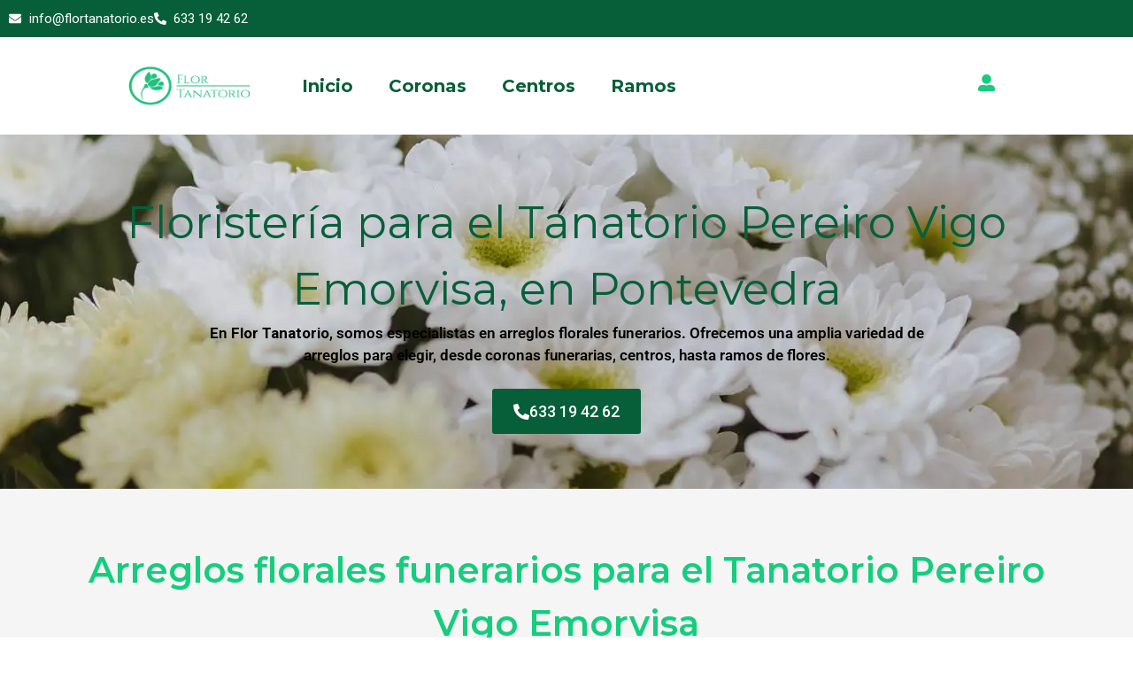

--- FILE ---
content_type: text/html; charset=UTF-8
request_url: https://flortanatorio.es/tanatorios-de-pontevedra/floristeria-para-tanatorio-pereiro-vigo-emorvisa/
body_size: 31438
content:
<!DOCTYPE html>
<html lang="es">
<head>
	<meta charset="UTF-8">
	<meta name='robots' content='index, follow, max-image-preview:large, max-snippet:-1, max-video-preview:-1' />

<!-- Google Tag Manager for WordPress by gtm4wp.com -->
<script data-cfasync="false" data-pagespeed-no-defer>
	var gtm4wp_datalayer_name = "dataLayer";
	var dataLayer = dataLayer || [];
	const gtm4wp_use_sku_instead = 0;
	const gtm4wp_currency = 'EUR';
	const gtm4wp_product_per_impression = 10;
	const gtm4wp_clear_ecommerce = false;
	const gtm4wp_datalayer_max_timeout = 2000;
</script>
<!-- End Google Tag Manager for WordPress by gtm4wp.com --><meta name="viewport" content="width=device-width, initial-scale=1">
	<!-- This site is optimized with the Yoast SEO Premium plugin v25.3 (Yoast SEO v26.7) - https://yoast.com/wordpress/plugins/seo/ -->
	<link media="all" href="https://flortanatorio.es/wp-content/cache/autoptimize/css/autoptimize_1b3896b5e55c98898d034a252dcb6f75.css" rel="stylesheet"><link media="only screen and (max-width: 768px)" href="https://flortanatorio.es/wp-content/cache/autoptimize/css/autoptimize_6fe211f8bb15af76999ce9135805d7af.css" rel="stylesheet"><link media="(max-width:768px)" href="https://flortanatorio.es/wp-content/cache/autoptimize/css/autoptimize_09748b9eec3b4a8836517cde92d37275.css" rel="stylesheet"><title>Floristería Tanatorio Pereiro Vigo Emorvisa | Flor Tanatorio</title>
	<meta name="description" content="Floristería para Tanatorio Pereiro Vigo Emorvisa. Envío urgente de arreglos florales funerarios. Atención 24H y 365 días al año." />
	<link rel="canonical" href="https://flortanatorio.es/tanatorios-de-pontevedra/floristeria-para-tanatorio-pereiro-vigo-emorvisa/" />
	<meta property="og:locale" content="es_ES" />
	<meta property="og:type" content="article" />
	<meta property="og:title" content="Floristería para Tanatorio Pereiro Vigo Emorvisa" />
	<meta property="og:description" content="Floristería para Tanatorio Pereiro Vigo Emorvisa. Envío urgente de arreglos florales funerarios. Atención 24H y 365 días al año." />
	<meta property="og:url" content="https://flortanatorio.es/tanatorios-de-pontevedra/floristeria-para-tanatorio-pereiro-vigo-emorvisa/" />
	<meta property="og:site_name" content="Flor Tanatorio" />
	<meta property="article:modified_time" content="2025-06-13T08:40:43+00:00" />
	<meta property="og:image" content="https://flortanatorio.es/wp-content/uploads/2024/10/tanatorio-vigo-emorvisa.webp" />
	<meta property="og:image:width" content="512" />
	<meta property="og:image:height" content="175" />
	<meta property="og:image:type" content="image/webp" />
	<meta name="twitter:card" content="summary_large_image" />
	<meta name="twitter:label1" content="Tiempo de lectura" />
	<meta name="twitter:data1" content="1 minuto" />
	<script type="application/ld+json" class="yoast-schema-graph">{"@context":"https://schema.org","@graph":[{"@type":"WebPage","@id":"https://flortanatorio.es/tanatorios-de-pontevedra/floristeria-para-tanatorio-pereiro-vigo-emorvisa/","url":"https://flortanatorio.es/tanatorios-de-pontevedra/floristeria-para-tanatorio-pereiro-vigo-emorvisa/","name":"Floristería Tanatorio Pereiro Vigo Emorvisa | Flor Tanatorio","isPartOf":{"@id":"https://flortanatorio.es/#website"},"primaryImageOfPage":{"@id":"https://flortanatorio.es/tanatorios-de-pontevedra/floristeria-para-tanatorio-pereiro-vigo-emorvisa/#primaryimage"},"image":{"@id":"https://flortanatorio.es/tanatorios-de-pontevedra/floristeria-para-tanatorio-pereiro-vigo-emorvisa/#primaryimage"},"thumbnailUrl":"https://flortanatorio.es/wp-content/uploads/2024/10/tanatorio-vigo-emorvisa.webp","datePublished":"2020-11-18T05:50:18+00:00","dateModified":"2025-06-13T08:40:43+00:00","description":"Floristería para Tanatorio Pereiro Vigo Emorvisa. Envío urgente de arreglos florales funerarios. Atención 24H y 365 días al año.","breadcrumb":{"@id":"https://flortanatorio.es/tanatorios-de-pontevedra/floristeria-para-tanatorio-pereiro-vigo-emorvisa/#breadcrumb"},"inLanguage":"es","potentialAction":[{"@type":"ReadAction","target":["https://flortanatorio.es/tanatorios-de-pontevedra/floristeria-para-tanatorio-pereiro-vigo-emorvisa/"]}]},{"@type":"ImageObject","inLanguage":"es","@id":"https://flortanatorio.es/tanatorios-de-pontevedra/floristeria-para-tanatorio-pereiro-vigo-emorvisa/#primaryimage","url":"https://flortanatorio.es/wp-content/uploads/2024/10/tanatorio-vigo-emorvisa.webp","contentUrl":"https://flortanatorio.es/wp-content/uploads/2024/10/tanatorio-vigo-emorvisa.webp","width":512,"height":175,"caption":"Floristería para Tanatorio Pereiro Vigo Emorvisa"},{"@type":"BreadcrumbList","@id":"https://flortanatorio.es/tanatorios-de-pontevedra/floristeria-para-tanatorio-pereiro-vigo-emorvisa/#breadcrumb","itemListElement":[{"@type":"ListItem","position":1,"name":"Portada","item":"https://flortanatorio.es/"},{"@type":"ListItem","position":2,"name":"Floristería para Tanatorios de Pontevedra","item":"https://flortanatorio.es/tanatorios-de-pontevedra/"},{"@type":"ListItem","position":3,"name":"Floristería para Tanatorio Pereiro Vigo Emorvisa"}]},{"@type":"WebSite","@id":"https://flortanatorio.es/#website","url":"https://flortanatorio.es/","name":"Flor Tanatorio","description":"Envío Urgente de Coronas Funerarias","publisher":{"@id":"https://flortanatorio.es/#organization"},"potentialAction":[{"@type":"SearchAction","target":{"@type":"EntryPoint","urlTemplate":"https://flortanatorio.es/?s={search_term_string}"},"query-input":{"@type":"PropertyValueSpecification","valueRequired":true,"valueName":"search_term_string"}}],"inLanguage":"es"},{"@type":"Organization","@id":"https://flortanatorio.es/#organization","name":"Flor Tanatorio","url":"https://flortanatorio.es/","logo":{"@type":"ImageObject","inLanguage":"es","@id":"https://flortanatorio.es/#/schema/logo/image/","url":"https://flortanatorio.es/wp-content/uploads/2023/09/cropped-FLOR-TANATORIO-FINALES-01-scaled-2.jpg","contentUrl":"https://flortanatorio.es/wp-content/uploads/2023/09/cropped-FLOR-TANATORIO-FINALES-01-scaled-2.jpg","width":2560,"height":1156,"caption":"Flor Tanatorio"},"image":{"@id":"https://flortanatorio.es/#/schema/logo/image/"}}]}</script>
	<!-- / Yoast SEO Premium plugin. -->


<link href='https://fonts.gstatic.com' crossorigin rel='preconnect' />
<link href='https://fonts.googleapis.com' crossorigin rel='preconnect' />

<link rel='stylesheet' id='generate-fonts-css' href='//fonts.googleapis.com/css?family=Montserrat:300,300italic,regular,italic,600,600italic,700,700italic,800,800italic|Playfair+Display:regular,italic,700,700italic,900,900italic|Roboto:100,100italic,300,300italic,regular,italic,500,500italic,700,700italic,900,900italic|Montserrat:100,100italic,200,200italic,300,300italic,regular,italic,500,500italic,600,600italic,700,700italic,800,800italic,900,900italic' media='all' />










<link rel='stylesheet' id='dashicons-css' href='https://flortanatorio.es/wp-includes/css/dashicons.min.css?ver=6.9' media='all' />






































<script src="https://flortanatorio.es/wp-includes/js/jquery/jquery.min.js?ver=3.7.1" id="jquery-core-js"></script>
<script src="https://flortanatorio.es/wp-includes/js/jquery/jquery-migrate.min.js?ver=3.4.1" id="jquery-migrate-js"></script>
<script src="https://flortanatorio.es/wp-content/plugins/woocommerce/assets/js/jquery-blockui/jquery.blockUI.min.js?ver=2.7.0-wc.10.4.3" id="wc-jquery-blockui-js" data-wp-strategy="defer"></script>
<script src="https://flortanatorio.es/wp-content/plugins/woocommerce/assets/js/js-cookie/js.cookie.min.js?ver=2.1.4-wc.10.4.3" id="wc-js-cookie-js" defer data-wp-strategy="defer"></script>
<script id="woocommerce-js-extra">
var woocommerce_params = {"ajax_url":"/wp-admin/admin-ajax.php","wc_ajax_url":"/?wc-ajax=%%endpoint%%","i18n_password_show":"Mostrar contrase\u00f1a","i18n_password_hide":"Ocultar contrase\u00f1a"};
//# sourceURL=woocommerce-js-extra
</script>
<script src="https://flortanatorio.es/wp-content/plugins/woocommerce/assets/js/frontend/woocommerce.min.js?ver=10.4.3" id="woocommerce-js" defer data-wp-strategy="defer"></script>
<script src="https://flortanatorio.es/wp-content/plugins/woocommerce/assets/js/accounting/accounting.min.js?ver=0.4.2" id="wc-accounting-js"></script>
<script id="accounting-js-extra">
var accounting_params = {"mon_decimal_point":","};
//# sourceURL=accounting-js-extra
</script>
<script src="https://flortanatorio.es/wp-content/plugins/ws-form-woocommerce/js/public.js?ver=1.1.81" id="wsform-woocommerce-public-js-js"></script>
<script src="https://flortanatorio.es/wp-content/plugins/elementor/assets/lib/font-awesome/js/v4-shims.min.js?ver=3.34.1" id="font-awesome-4-shim-js"></script>
<script src="https://flortanatorio.es/wp-content/plugins/woocommerce/assets/js/photoswipe/photoswipe.min.js?ver=4.1.1-wc.10.4.3" id="wc-photoswipe-js" defer data-wp-strategy="defer"></script>
<script src="https://flortanatorio.es/wp-content/plugins/woocommerce/assets/js/photoswipe/photoswipe-ui-default.min.js?ver=4.1.1-wc.10.4.3" id="wc-photoswipe-ui-default-js" defer data-wp-strategy="defer"></script>
<!-- This website uses the WP Call Button plugin to generate more leads. --><script>
	// Función para obtener parámetros de la URL
	function getURLParameter(name) {
		const urlParams = new URLSearchParams(window.location.search);
		return urlParams.get(name);
	}

	// Función para prellenar el campo "num_pedido"
	function prellenarNumeroPedido() {
		const numeroPedidoInput = document.getElementById("num_pedido");
		const numeroPedido = getURLParameter("ped");

		if (numeroPedido) {
			numeroPedidoInput.value = numeroPedido;
		}
	}

	// Esperar a que el DOM esté listo para rellenar el campo
	document.addEventListener("DOMContentLoaded", prellenarNumeroPedido);
</script>
<script defer type="application/javascript" src="https://pulse.clickguard.com/s/accgzfdqnOOzO/ast0dq3GbkZto"></script>

<!-- Google Tag Manager for WordPress by gtm4wp.com -->
<!-- GTM Container placement set to automatic -->
<script data-cfasync="false" data-pagespeed-no-defer>
	var dataLayer_content = {"pagePostType":"page","pagePostType2":"single-page","pagePostAuthor":"Javi Floristeria","customerTotalOrders":0,"customerTotalOrderValue":0,"customerFirstName":"","customerLastName":"","customerBillingFirstName":"","customerBillingLastName":"","customerBillingCompany":"","customerBillingAddress1":"","customerBillingAddress2":"","customerBillingCity":"","customerBillingState":"","customerBillingPostcode":"","customerBillingCountry":"","customerBillingEmail":"","customerBillingEmailHash":"","customerBillingPhone":"","customerShippingFirstName":"","customerShippingLastName":"","customerShippingCompany":"","customerShippingAddress1":"","customerShippingAddress2":"","customerShippingCity":"","customerShippingState":"","customerShippingPostcode":"","customerShippingCountry":"","cartContent":{"totals":{"applied_coupons":[],"discount_total":0,"subtotal":0,"total":0},"items":[]}};
	dataLayer.push( dataLayer_content );
</script>
<script data-cfasync="false" data-pagespeed-no-defer>
(function(w,d,s,l,i){w[l]=w[l]||[];w[l].push({'gtm.start':
new Date().getTime(),event:'gtm.js'});var f=d.getElementsByTagName(s)[0],
j=d.createElement(s),dl=l!='dataLayer'?'&l='+l:'';j.async=true;j.src=
'//www.googletagmanager.com/gtm.js?id='+i+dl;f.parentNode.insertBefore(j,f);
})(window,document,'script','dataLayer','GTM-W5QDNF6');
</script>
<!-- End Google Tag Manager for WordPress by gtm4wp.com --><!-- Added by WooCommerce Redsys Gateway v.25.6.1 - https://woocommerce.com/products/redsys-gateway/ --><meta name="generator" content=" WooCommerce Redsys Gateway v.25.6.1"><!-- This site is powered by WooCommerce Redsys Gateway v.25.6.1 - https://woocommerce.com/products/redsys-gateway/ --><link rel="pingback" href="https://flortanatorio.es/xmlrpc.php">
	<noscript><style>.woocommerce-product-gallery{ opacity: 1 !important; }</style></noscript>
	<meta name="generator" content="Elementor 3.34.1; features: e_font_icon_svg, additional_custom_breakpoints; settings: css_print_method-external, google_font-enabled, font_display-fallback">
			
						
			<link rel="icon" href="https://flortanatorio.es/wp-content/uploads/2020/09/favicon-50x50.png" sizes="32x32" />
<link rel="icon" href="https://flortanatorio.es/wp-content/uploads/2020/09/favicon.png" sizes="192x192" />
<link rel="apple-touch-icon" href="https://flortanatorio.es/wp-content/uploads/2020/09/favicon.png" />
<meta name="msapplication-TileImage" content="https://flortanatorio.es/wp-content/uploads/2020/09/favicon.png" />
		
		</head>

<body class="wp-singular page-template-default page page-id-4037 page-child parent-pageid-7641 wp-custom-logo wp-embed-responsive wp-theme-generatepress theme-generatepress post-image-aligned-center sticky-menu-fade woocommerce-no-js wp-schema-pro-2.7.23 woo-variation-swatches wvs-behavior-blur wvs-theme-generatepress wvs-show-label wvs-tooltip no-sidebar nav-float-right separate-containers fluid-header active-footer-widgets-3 header-aligned-left dropdown-hover featured-image-active elementor-default elementor-template-full-width elementor-kit-702 elementor-page elementor-page-4037 elementor-page-21953 full-width-content" itemtype="https://schema.org/WebPage" itemscope>
	
<!-- GTM Container placement set to automatic -->
<!-- Google Tag Manager (noscript) -->
				<noscript><iframe src="https://www.googletagmanager.com/ns.html?id=GTM-W5QDNF6" height="0" width="0" style="display:none;visibility:hidden" aria-hidden="true"></iframe></noscript>
<!-- End Google Tag Manager (noscript) -->
<!-- GTM Container placement set to automatic -->
<!-- Google Tag Manager (noscript) --><a class="screen-reader-text skip-link" href="#content" title="Saltar al contenido">Saltar al contenido</a>		<header data-elementor-type="header" data-elementor-id="48" class="elementor elementor-48 elementor-location-header" data-elementor-post-type="elementor_library">
			<div class="elementor-element elementor-element-30d398a e-con-full my-header e-flex e-con e-parent" data-id="30d398a" data-element_type="container" data-settings="{&quot;background_background&quot;:&quot;classic&quot;}">
				<div class="elementor-element elementor-element-42047e2 elementor-icon-list--layout-inline elementor-align-end elementor-list-item-link-full_width elementor-widget elementor-widget-icon-list" data-id="42047e2" data-element_type="widget" data-widget_type="icon-list.default">
							<ul class="elementor-icon-list-items elementor-inline-items">
							<li class="elementor-icon-list-item elementor-inline-item">
											<a href="mailto:info@flortanatorio.es">

												<span class="elementor-icon-list-icon">
							<svg aria-hidden="true" class="e-font-icon-svg e-fas-envelope" viewBox="0 0 512 512" xmlns="http://www.w3.org/2000/svg"><path d="M502.3 190.8c3.9-3.1 9.7-.2 9.7 4.7V400c0 26.5-21.5 48-48 48H48c-26.5 0-48-21.5-48-48V195.6c0-5 5.7-7.8 9.7-4.7 22.4 17.4 52.1 39.5 154.1 113.6 21.1 15.4 56.7 47.8 92.2 47.6 35.7.3 72-32.8 92.3-47.6 102-74.1 131.6-96.3 154-113.7zM256 320c23.2.4 56.6-29.2 73.4-41.4 132.7-96.3 142.8-104.7 173.4-128.7 5.8-4.5 9.2-11.5 9.2-18.9v-19c0-26.5-21.5-48-48-48H48C21.5 64 0 85.5 0 112v19c0 7.4 3.4 14.3 9.2 18.9 30.6 23.9 40.7 32.4 173.4 128.7 16.8 12.2 50.2 41.8 73.4 41.4z"></path></svg>						</span>
										<span class="elementor-icon-list-text">info@flortanatorio.es</span>
											</a>
									</li>
								<li class="elementor-icon-list-item elementor-inline-item">
											<a href="tel:+34633194262">

												<span class="elementor-icon-list-icon">
							<svg aria-hidden="true" class="e-font-icon-svg e-fas-phone-alt" viewBox="0 0 512 512" xmlns="http://www.w3.org/2000/svg"><path d="M497.39 361.8l-112-48a24 24 0 0 0-28 6.9l-49.6 60.6A370.66 370.66 0 0 1 130.6 204.11l60.6-49.6a23.94 23.94 0 0 0 6.9-28l-48-112A24.16 24.16 0 0 0 122.6.61l-104 24A24 24 0 0 0 0 48c0 256.5 207.9 464 464 464a24 24 0 0 0 23.4-18.6l24-104a24.29 24.29 0 0 0-14.01-27.6z"></path></svg>						</span>
										<span class="elementor-icon-list-text">633 19 42 62</span>
											</a>
									</li>
						</ul>
						</div>
				</div>
		<div class="elementor-element elementor-element-01eef77 e-con-full e-flex e-con e-parent" data-id="01eef77" data-element_type="container" data-settings="{&quot;background_background&quot;:&quot;classic&quot;}">
		<div class="elementor-element elementor-element-5453109 my-menu e-flex e-con-boxed e-con e-child" data-id="5453109" data-element_type="container" data-settings="{&quot;background_background&quot;:&quot;classic&quot;}">
					<div class="e-con-inner">
		<div class="elementor-element elementor-element-5db04ec e-con-full e-flex e-con e-child" data-id="5db04ec" data-element_type="container">
				<div class="elementor-element elementor-element-155c81b elementor-widget elementor-widget-theme-site-logo elementor-widget-image" data-id="155c81b" data-element_type="widget" data-widget_type="theme-site-logo.default">
											<a href="https://flortanatorio.es">
			<img fetchpriority="high" width="2560" height="1156" src="https://flortanatorio.es/wp-content/uploads/2023/09/cropped-FLOR-TANATORIO-FINALES-01-scaled-2.jpg" class="attachment-full size-full wp-image-17227" alt="Floristería Flor Tanatorio logo" srcset="https://flortanatorio.es/wp-content/uploads/2023/09/cropped-FLOR-TANATORIO-FINALES-01-scaled-2.jpg 2560w, https://flortanatorio.es/wp-content/uploads/2023/09/cropped-FLOR-TANATORIO-FINALES-01-scaled-2-300x135.jpg 300w, https://flortanatorio.es/wp-content/uploads/2023/09/cropped-FLOR-TANATORIO-FINALES-01-scaled-2-1024x462.jpg 1024w, https://flortanatorio.es/wp-content/uploads/2023/09/cropped-FLOR-TANATORIO-FINALES-01-scaled-2-768x347.jpg 768w, https://flortanatorio.es/wp-content/uploads/2023/09/cropped-FLOR-TANATORIO-FINALES-01-scaled-2-1536x694.jpg 1536w, https://flortanatorio.es/wp-content/uploads/2023/09/cropped-FLOR-TANATORIO-FINALES-01-scaled-2-2048x925.jpg 2048w, https://flortanatorio.es/wp-content/uploads/2023/09/cropped-FLOR-TANATORIO-FINALES-01-scaled-2-600x271.jpg 600w" sizes="(max-width: 2560px) 100vw, 2560px" />				</a>
											</div>
				</div>
		<div class="elementor-element elementor-element-ac866ac e-con-full e-flex e-con e-child" data-id="ac866ac" data-element_type="container">
				<div class="elementor-element elementor-element-a27a2a6 elementor-nav-menu--dropdown-mobile elementor-nav-menu--stretch elementor-nav-menu__text-align-center elementor-nav-menu--toggle elementor-nav-menu--burger elementor-widget elementor-widget-nav-menu" data-id="a27a2a6" data-element_type="widget" data-settings="{&quot;full_width&quot;:&quot;stretch&quot;,&quot;layout&quot;:&quot;horizontal&quot;,&quot;submenu_icon&quot;:{&quot;value&quot;:&quot;&lt;svg aria-hidden=\&quot;true\&quot; class=\&quot;e-font-icon-svg e-fas-caret-down\&quot; viewBox=\&quot;0 0 320 512\&quot; xmlns=\&quot;http:\/\/www.w3.org\/2000\/svg\&quot;&gt;&lt;path d=\&quot;M31.3 192h257.3c17.8 0 26.7 21.5 14.1 34.1L174.1 354.8c-7.8 7.8-20.5 7.8-28.3 0L17.2 226.1C4.6 213.5 13.5 192 31.3 192z\&quot;&gt;&lt;\/path&gt;&lt;\/svg&gt;&quot;,&quot;library&quot;:&quot;fa-solid&quot;},&quot;toggle&quot;:&quot;burger&quot;}" data-widget_type="nav-menu.default">
								<nav aria-label="Menú" class="elementor-nav-menu--main elementor-nav-menu__container elementor-nav-menu--layout-horizontal e--pointer-underline e--animation-fade">
				<ul id="menu-1-a27a2a6" class="elementor-nav-menu"><li class="menu-item menu-item-type-post_type menu-item-object-page menu-item-home menu-item-2770"><a href="https://flortanatorio.es/" class="elementor-item">Inicio</a></li>
<li class="menu-item menu-item-type-custom menu-item-object-custom menu-item-54"><a href="/coronas/" class="elementor-item">Coronas</a></li>
<li class="menu-item menu-item-type-custom menu-item-object-custom menu-item-55"><a href="/centros/" class="elementor-item">Centros</a></li>
<li class="menu-item menu-item-type-custom menu-item-object-custom menu-item-56"><a href="/ramos/" class="elementor-item">Ramos</a></li>
</ul>			</nav>
					<div class="elementor-menu-toggle" role="button" tabindex="0" aria-label="Alternar menú" aria-expanded="false">
			<svg aria-hidden="true" role="presentation" class="elementor-menu-toggle__icon--open e-font-icon-svg e-eicon-menu-bar" viewBox="0 0 1000 1000" xmlns="http://www.w3.org/2000/svg"><path d="M104 333H896C929 333 958 304 958 271S929 208 896 208H104C71 208 42 237 42 271S71 333 104 333ZM104 583H896C929 583 958 554 958 521S929 458 896 458H104C71 458 42 487 42 521S71 583 104 583ZM104 833H896C929 833 958 804 958 771S929 708 896 708H104C71 708 42 737 42 771S71 833 104 833Z"></path></svg><svg aria-hidden="true" role="presentation" class="elementor-menu-toggle__icon--close e-font-icon-svg e-eicon-close" viewBox="0 0 1000 1000" xmlns="http://www.w3.org/2000/svg"><path d="M742 167L500 408 258 167C246 154 233 150 217 150 196 150 179 158 167 167 154 179 150 196 150 212 150 229 154 242 171 254L408 500 167 742C138 771 138 800 167 829 196 858 225 858 254 829L496 587 738 829C750 842 767 846 783 846 800 846 817 842 829 829 842 817 846 804 846 783 846 767 842 750 829 737L588 500 833 258C863 229 863 200 833 171 804 137 775 137 742 167Z"></path></svg>		</div>
					<nav class="elementor-nav-menu--dropdown elementor-nav-menu__container" aria-hidden="true">
				<ul id="menu-2-a27a2a6" class="elementor-nav-menu"><li class="menu-item menu-item-type-post_type menu-item-object-page menu-item-home menu-item-2770"><a href="https://flortanatorio.es/" class="elementor-item" tabindex="-1">Inicio</a></li>
<li class="menu-item menu-item-type-custom menu-item-object-custom menu-item-54"><a href="/coronas/" class="elementor-item" tabindex="-1">Coronas</a></li>
<li class="menu-item menu-item-type-custom menu-item-object-custom menu-item-55"><a href="/centros/" class="elementor-item" tabindex="-1">Centros</a></li>
<li class="menu-item menu-item-type-custom menu-item-object-custom menu-item-56"><a href="/ramos/" class="elementor-item" tabindex="-1">Ramos</a></li>
</ul>			</nav>
						</div>
				</div>
		<div class="elementor-element elementor-element-ec29453 e-con-full e-flex e-con e-child" data-id="ec29453" data-element_type="container">
				<div class="elementor-element elementor-element-a8e1c7c elementor-view-default elementor-widget elementor-widget-icon" data-id="a8e1c7c" data-element_type="widget" data-widget_type="icon.default">
							<div class="elementor-icon-wrapper">
			<a class="elementor-icon" href="/mi-cuenta/">
			<svg aria-hidden="true" class="e-font-icon-svg e-fas-user-alt" viewBox="0 0 512 512" xmlns="http://www.w3.org/2000/svg"><path d="M256 288c79.5 0 144-64.5 144-144S335.5 0 256 0 112 64.5 112 144s64.5 144 144 144zm128 32h-55.1c-22.2 10.2-46.9 16-72.9 16s-50.6-5.8-72.9-16H128C57.3 320 0 377.3 0 448v16c0 26.5 21.5 48 48 48h416c26.5 0 48-21.5 48-48v-16c0-70.7-57.3-128-128-128z"></path></svg>			</a>
		</div>
						</div>
				</div>
					</div>
				</div>
				</div>
				</header>
		<div class="featured-image page-header-image  grid-container grid-parent">
			<img width="512" height="175" src="https://flortanatorio.es/wp-content/uploads/2024/10/tanatorio-vigo-emorvisa.webp" class="attachment-full size-full" alt="Floristería para Tanatorio Pereiro Vigo Emorvisa" itemprop="image" decoding="async" srcset="https://flortanatorio.es/wp-content/uploads/2024/10/tanatorio-vigo-emorvisa.webp 512w, https://flortanatorio.es/wp-content/uploads/2024/10/tanatorio-vigo-emorvisa-300x103.webp 300w" sizes="(max-width: 512px) 100vw, 512px" />
		</div>
	<div class="site grid-container container hfeed grid-parent" id="page">
				<div class="site-content" id="content">
					<div data-elementor-type="single-page" data-elementor-id="21953" class="elementor elementor-21953 elementor-location-single post-4037 page type-page status-publish has-post-thumbnail" data-elementor-post-type="elementor_library">
			<div class="elementor-element elementor-element-9d93268 e-flex e-con-boxed e-con e-parent" data-id="9d93268" data-element_type="container" data-settings="{&quot;background_background&quot;:&quot;classic&quot;,&quot;shape_divider_bottom&quot;:&quot;multi-wave&quot;}">
					<div class="e-con-inner">
		<div class="elementor-element elementor-element-a3b840c e-con-full e-flex e-con e-child" data-id="a3b840c" data-element_type="container">
				<div class="elementor-element elementor-element-297f0cf elementor-widget elementor-widget-heading" data-id="297f0cf" data-element_type="widget" data-widget_type="heading.default">
					<h1 class="elementor-heading-title elementor-size-default">Floristería para el Tanatorio  Pereiro Vigo Emorvisa, en  Pontevedra</h1>				</div>
				<div class="elementor-element elementor-element-e2de1c8 elementor-widget elementor-widget-text-editor" data-id="e2de1c8" data-element_type="widget" data-widget_type="text-editor.default">
									<p>En <strong>Flor Tanatorio</strong>, somos especialistas en arreglos florales funerarios. Ofrecemos una amplia variedad de arreglos para elegir, desde coronas funerarias, centros, hasta ramos de flores.</p>								</div>
				<div class="elementor-element elementor-element-91efacb elementor-align-center elementor-widget elementor-widget-button" data-id="91efacb" data-element_type="widget" data-widget_type="button.default">
										<a class="elementor-button elementor-button-link elementor-size-sm elementor-animation-pop" href="#">
						<span class="elementor-button-content-wrapper">
						<span class="elementor-button-icon">
				<svg aria-hidden="true" class="e-font-icon-svg e-fas-phone-alt" viewBox="0 0 512 512" xmlns="http://www.w3.org/2000/svg"><path d="M497.39 361.8l-112-48a24 24 0 0 0-28 6.9l-49.6 60.6A370.66 370.66 0 0 1 130.6 204.11l60.6-49.6a23.94 23.94 0 0 0 6.9-28l-48-112A24.16 24.16 0 0 0 122.6.61l-104 24A24 24 0 0 0 0 48c0 256.5 207.9 464 464 464a24 24 0 0 0 23.4-18.6l24-104a24.29 24.29 0 0 0-14.01-27.6z"></path></svg>			</span>
									<span class="elementor-button-text">633 19 42 62</span>
					</span>
					</a>
								</div>
				</div>
					</div>
				</div>
		<div class="elementor-element elementor-element-67b8b80 e-flex e-con-boxed e-con e-parent" data-id="67b8b80" data-element_type="container" data-settings="{&quot;background_background&quot;:&quot;classic&quot;,&quot;shape_divider_bottom&quot;:&quot;multi-wave&quot;}">
					<div class="e-con-inner">
		<div class="elementor-element elementor-element-638b8e6 e-con-full e-flex e-con e-child" data-id="638b8e6" data-element_type="container">
				<div class="elementor-element elementor-element-d9c1f99 elementor-widget elementor-widget-heading" data-id="d9c1f99" data-element_type="widget" data-widget_type="heading.default">
					<h2 class="elementor-heading-title elementor-size-default">Arreglos florales funerarios para el Tanatorio  Pereiro Vigo Emorvisa</h2>				</div>
		<div class="elementor-element elementor-element-0dc641d e-con-full e-flex e-con e-child" data-id="0dc641d" data-element_type="container">
		<div class="elementor-element elementor-element-2366b5e e-con-full e-flex e-con e-child" data-id="2366b5e" data-element_type="container">
				<div class="elementor-element elementor-element-e3caa03 elementor-widget elementor-widget-text-editor" data-id="e3caa03" data-element_type="widget" data-widget_type="text-editor.default">
									<p data-sourcepos="11:1-11:218">Nuestros arreglos están diseñados para ser respetuosos y conmovedores. Utilizamos <strong>flores frescas y de alta calidad</strong>, y nuestros floristas profesionales se encargarán de crear un arreglo que sea perfecto para la ocasión<br />Entendemos que este es un momento delicado y queremos ayudarle a expresar sus condolencias lo antes posible. Por eso, ofrecemos la entrega urgente de nuestros arreglos florales en la sala de velatorio.<br />En <strong>aproximadamente dos horas</strong>, nuestro equipo de entrega entregará su arreglo floral en el tanatorio que le indique.</p><p data-sourcepos="25:1-25:137">Tenemos mucha variedad de arreglos florales para elegir. Puede encontrar<strong> coronas funerarias, centros de flores o ramos de flores funerarios</strong>. Todos ellos llevan una <strong>cinta de condolencias</strong>. En ella, puede escribir un mensaje para los familiares y amigos del difunto.</p>								</div>
				</div>
				</div>
				</div>
					</div>
				</div>
		<div class="elementor-element elementor-element-00063a6 e-flex e-con-boxed e-con e-parent" data-id="00063a6" data-element_type="container" data-settings="{&quot;background_background&quot;:&quot;classic&quot;,&quot;shape_divider_bottom&quot;:&quot;smooth-zigzag&quot;}">
					<div class="e-con-inner">
		<div class="elementor-element elementor-element-ecac3d1 e-con-full e-flex e-con e-child" data-id="ecac3d1" data-element_type="container" data-settings="{&quot;background_background&quot;:&quot;classic&quot;}">
				<div class="elementor-element elementor-element-9dda1c6 elementor-view-default elementor-position-block-start elementor-mobile-position-block-start elementor-widget elementor-widget-icon-box" data-id="9dda1c6" data-element_type="widget" data-widget_type="icon-box.default">
							<div class="elementor-icon-box-wrapper">

						<div class="elementor-icon-box-icon">
				<span  class="elementor-icon">
				<svg xmlns="http://www.w3.org/2000/svg" id="b8ee50cd-5f60-4b4d-9c17-5824f2a74a14" data-name="Capa 1" viewBox="0 0 384 383.27"><defs></defs><path class="e81e83fe-d21c-4bc4-98d1-b36864363cd6" d="M268.73,407.42v0H246.67a31.53,31.53,0,0,0-3.37.09c-3.32.34-5.44,2.52-5.44,5.5a5.41,5.41,0,0,0,5.44,5.51c5.23.22,10.47.11,15.71.12h31.42c1,0,2,0,3,0,3.89-.24,6.15-2.32,6.16-5.6s-2.25-5.49-6.16-5.54C285.19,407.34,277,407.42,268.73,407.42ZM119.22,194.59a12.53,12.53,0,0,0-.59-2.31c-3.22-5.43-6.26-11-9.8-16.2-1.59-2.35-4.37-2.06-6.73-.59-2.6,1.62-3.5,4.18-2.12,6.75a127.67,127.67,0,0,0,9.14,14.89c.95,1.29,4.12,1.9,5.88,1.4S118,195.79,119.22,194.59Zm315,119.19c-1.08-4.86-2.19-10.72-3.74-16.46-.8-3-3.45-3.87-6.31-3.19s-4.79,2.58-4.26,5.65c1,5.74,2.2,11.46,3.61,17.11.77,3.05,3.33,3.85,6.22,3.35S434.31,317.88,434.25,313.78Z" transform="translate(-77.9 -61.15)"></path><path d="M358.4,61.15a73.08,73.08,0,0,1,8,3c10.18,5.26,15.69,13.71,16,25.15.27,10,.07,20,.07,29.94v4.44h22.05c10.46,0,18.92,4,25.08,12.51a27,27,0,0,1,5.38,16.06c0,33.3.15,66.61-.05,99.91-.09,15.3-12.44,27.72-27.79,28.41-6.74.3-13.5.1-20.25.13h-4.42v4.82q0,64.74,0,129.48c0,16.54-12.58,29.31-28.62,29.37-4.33,0-6.94-2.06-7-5.54s2.41-5.51,6.85-5.68c10.11-.38,17.39-7.69,17.5-17.71.09-7.09,0-14.18,0-21.52H166.57c0,8.44-.62,16.81.17,25s8.41,14,16.87,14.16c7.5.12,15,0,22.5,0H320.46c4.68,0,6.86,1.43,7.31,4.71a5.4,5.4,0,0,1-4.76,6.42,27.55,27.55,0,0,1-3.75.09H186.16c-19.16,0-31.08-11.91-31.09-31,0-17,0-33.93.05-50.89,0-2.58-.72-3.9-3.14-5.09a88.06,88.06,0,0,1-48.75-88.62c3.59-32.47,19.91-56.3,49-71.28,2.07-1.06,2.88-2.17,2.85-4.51-.12-11-.07-21.95-.05-32.93,0-4.77,1.66-6.85,5.39-6.93,3.9-.1,5.83,2.14,5.85,6.95,0,10.34,0,20.68,0,31.54,30.9-7.77,58.77-2.2,84.13,17.92.09-1.64.22-2.9.22-4.16,0-17-.07-33.92,0-50.89.1-15.24,9.07-26.85,23.17-30a43.11,43.11,0,0,1,9.3-.75q41.63-.08,83.24,0H371V107.4H166.31c0,7,.06,14,0,20.89-.05,4.34-2.27,6.58-6.08,6.31-3.05-.21-5.06-1.83-5.07-4.91-.05-14.47-.46-29,.24-43.4.55-11.39,9.62-21,21-24.19.93-.26,1.83-.63,2.75-1ZM306.6,284.81c5-4.4,9.41-8,13.54-12a12.16,12.16,0,0,1,9.11-3.41c24.86.1,49.72.07,74.59,0,12.44,0,19.88-7.38,19.89-19.7q0-47.5,0-95c0-12.37-7.37-19.8-19.8-19.81q-61.1-.07-122.19,0C269.56,135,262,142.4,262,154.48q-.12,47.7,0,95.39c0,12.15,7.55,19.54,19.68,19.61,5.62,0,11.24,0,16.87,0,6.31,0,8.07,1.77,8.09,7.95C306.61,279.56,306.6,281.66,306.6,284.81Zm-63.45,67.92c0-3.52.21-6.39-.05-9.22-.4-4.58,1.23-7.89,4.53-11.2,13.74-13.79,21.14-30.57,22.52-50,.17-2.33-.44-3.45-2.61-4.53-9.88-5-15.81-13-16.56-24.06-.55-8.07-.35-16.2-.23-24.31a8.29,8.29,0,0,0-2.74-6.55c-21.83-21.56-47.73-28-77.14-20.17-52,13.9-74.24,76.14-42.9,119.71,20.85,29,61.46,43,97,26a8.13,8.13,0,0,1,7.49-.18C235.69,349.75,239.06,351,243.15,352.73Zm127.78,29.58V281.05a6.94,6.94,0,0,0-1.31-.29c-13.12,0-26.24-.09-39.36.05a7.4,7.4,0,0,0-4.2,1.94c-6.83,5.86-13.55,11.82-20.27,17.79-2.09,1.86-4.22,3.13-7.09,1.78s-3.43-3.64-3.37-6.49c.1-4.93,0-9.86,0-15.11-4,0-7.51.11-11,0-2.29-.1-3,.82-3.13,3-1.53,21.75-10.09,40.38-25,56.22a7.61,7.61,0,0,0-1.74,4.6c-.21,5.11,0,10.23-.1,15.34-.12,6-3.55,8.24-9.24,5.94-4.62-1.88-9.15-4-13.81-5.75a6.72,6.72,0,0,0-4.51-.08,87,87,0,0,1-40.29,6.62c-6.66-.49-13.26-1.79-19.94-2.72v18.45Zm0-286.63c2.31-15.85-8.08-23.57-20.6-23.48-54.71.41-109.42.17-164.13.18-14.14,0-21.75,9-19.42,23.3Z" transform="translate(-77.9 -61.15)"></path><path d="M461.9,302.93c-4,5.53-7.19,5.62-11.43.29-2.72-3.41-5.46-6.81-8.1-10.29-2.34-3.09-2-6.11.64-8.21s5.72-1.73,8.15,1.31c3.66,4.57,7.17,9.26,10.74,13.9Z" transform="translate(-77.9 -61.15)"></path><path d="M77.9,200.38c3.55-4.84,5.51-5.23,10.5-2,3.77,2.41,7.58,4.75,11.28,7.26,3.1,2.09,3.67,4.84,1.83,7.66s-4.83,3.66-7.75,1.77c-5.38-3.5-10.58-7.25-15.86-10.9Z" transform="translate(-77.9 -61.15)"></path><path d="M268.73,407.42c8.23,0,16.46-.08,24.69,0,3.91.05,6.16,2.26,6.16,5.54s-2.27,5.36-6.16,5.6c-1,.07-2,0-3,0H259c-5.24,0-10.48.1-15.71-.12a5.41,5.41,0,0,1-5.44-5.51c0-3,2.12-5.16,5.44-5.5a31.53,31.53,0,0,1,3.37-.09h22.06Z" transform="translate(-77.9 -61.15)"></path><path d="M119.22,194.59c-1.19,1.2-2.46,3.45-4.22,3.94s-4.93-.11-5.88-1.4A127.67,127.67,0,0,1,100,182.24c-1.38-2.57-.48-5.13,2.12-6.75,2.36-1.47,5.14-1.76,6.73.59,3.54,5.21,6.58,10.77,9.8,16.2A12.53,12.53,0,0,1,119.22,194.59Z" transform="translate(-77.9 -61.15)"></path><path d="M434.25,313.78c.06,4.1-1.48,6-4.48,6.46s-5.45-.3-6.22-3.35c-1.41-5.65-2.62-11.37-3.61-17.11-.53-3.07,1.43-5,4.26-5.65s5.51.21,6.31,3.19C432.06,303.06,433.17,308.92,434.25,313.78Z" transform="translate(-77.9 -61.15)"></path><path d="M359.13,208.45c5.8.72,7.91,2.43,7.8,6.08-.1,3.5-2,5-7.9,5.7,0,3.62,0,7.33,0,11-.07,4.5-2.4,7.26-5.91,7.1s-5.3-2.7-5.32-7.18c0-3.37,0-6.73,0-10.09a5,5,0,0,0-.44-1.16H326.65c-1.49,0-3,.07-4.49-.05-4.26-.37-6.89-4.36-4.81-8q11.91-21.15,24.34-42c2.64-4.41,7-5.76,10.94-4.5,3.75,1.19,6.43,5.1,6.47,10C359.19,186.27,359.13,197.23,359.13,208.45Zm-27.16,0h15.72V182.22l-.61-.21Z" transform="translate(-77.9 -61.15)"></path><path d="M294.21,227.07c7.21,0,13.56,0,19.91,0,4.69,0,6.81,1.76,6.79,5.53,0,3.59-2,5.55-6.43,5.6q-15.36.18-30.72,0a6,6,0,0,1-5.36-8.49,22.1,22.1,0,0,1,2.62-4.08c6.54-9,13.22-17.83,19.59-26.91A50.6,50.6,0,0,0,306.42,188c2-5.27-.69-10.43-5.86-12.36a10.14,10.14,0,0,0-13.09,5.48c-.35.8-.55,1.66-.87,2.46-1.31,3.29-4.12,4.82-7.06,3.86s-4.32-3.77-3.6-7.27c1.87-9.1,10.26-16,19.87-16.4,15.77-.62,26.79,14.2,21.1,28.89-1.91,4.92-5,9.45-8,13.87C304.35,213.29,299.41,219.83,294.21,227.07Z" transform="translate(-77.9 -61.15)"></path><path d="M381.36,187.76a65.62,65.62,0,0,1,8-1.65c10.68-.83,18.17,4.07,19.55,14.63s1,21.35,1.1,32c0,3.23-2.6,4.64-5.77,4.51s-5.22-2.12-5.28-5.57c-.11-7.1,0-14.21-.11-21.31a46.24,46.24,0,0,0-.68-7c-.48-2.87-1.89-5.22-4.95-5.92-3.29-.75-6.57-.14-8.33,2.79a21.39,21.39,0,0,0-3.19,8.94c-.51,6.69-.22,13.44-.29,20.17a19.84,19.84,0,0,1-.34,4.08c-.66,2.9-2.83,4-5.58,3.92s-4.74-1.46-5.18-4.42a16.58,16.58,0,0,1-.13-2.23c0-19.32,0-38.64,0-57.95,0-1.67.2-4,1.25-4.83a9.06,9.06,0,0,1,5.95-1.82c2.88.28,3.9,2.88,3.94,5.57C381.42,177,381.36,182.33,381.36,187.76Z" transform="translate(-77.9 -61.15)"></path><path d="M151.63,262.34a16.46,16.46,0,0,1,16.55,16.28c0,9.66-7.12,16.87-16.72,16.84a16.35,16.35,0,0,1-16.56-17A16.52,16.52,0,0,1,151.63,262.34Zm-.12,21.92a5.22,5.22,0,0,0,5.37-5.41,5.06,5.06,0,0,0-5.12-5.23,5.21,5.21,0,0,0-5.6,5.17A5.37,5.37,0,0,0,151.51,284.26Z" transform="translate(-77.9 -61.15)"></path><path d="M192.15,262.34a16.58,16.58,0,0,1,.06,33.16c-9.51,0-16.71-7-16.81-16.37C175.31,269.54,182.47,262.37,192.15,262.34Zm5.14,16.75a5,5,0,0,0-5.21-5.49,5.24,5.24,0,0,0-5.45,5.32,5.32,5.32,0,0,0,5.1,5.33A5.09,5.09,0,0,0,197.29,279.09Z" transform="translate(-77.9 -61.15)"></path><path d="M232.54,262.42c9.49,0,16.46,7,16.51,16.58a16.61,16.61,0,0,1-33.21.2C215.79,269.5,222.87,262.39,232.54,262.42Zm5.23,16.66a5.34,5.34,0,0,0-10.66-.51,5.22,5.22,0,0,0,5.09,5.67A5.13,5.13,0,0,0,237.77,279.08Z" transform="translate(-77.9 -61.15)"></path></svg>				</span>
			</div>
			
						<div class="elementor-icon-box-content">

									<h3 class="elementor-icon-box-title">
						<span  >
							Atención 24 h						</span>
					</h3>
				
									<p class="elementor-icon-box-description">
						Tenemos atención al cliente 24 horas, 365 días al año. Nuestros expertos floristas están siempre a tu disposición para ayudarte a elegir el arreglo floral perfecto para tu ser querido.					</p>
				
			</div>
			
		</div>
						</div>
				</div>
		<div class="elementor-element elementor-element-6b089b1 e-con-full e-flex e-con e-child" data-id="6b089b1" data-element_type="container" data-settings="{&quot;background_background&quot;:&quot;classic&quot;}">
				<div class="elementor-element elementor-element-b52e17b elementor-view-default elementor-position-block-start elementor-mobile-position-block-start elementor-widget elementor-widget-icon-box" data-id="b52e17b" data-element_type="widget" data-widget_type="icon-box.default">
							<div class="elementor-icon-box-wrapper">

						<div class="elementor-icon-box-icon">
				<span  class="elementor-icon">
				<svg xmlns="http://www.w3.org/2000/svg" xmlns:xlink="http://www.w3.org/1999/xlink" id="Capa_1" x="0px" y="0px" viewBox="0 0 427 310.7" style="enable-background:new 0 0 427 310.7;" xml:space="preserve"><g>	<path d="M21.9,130.3c4.4-10.5,7.8-12.7,19.2-12.8c12.5-0.1,9.9,2,13.8-10.1c2.3-7.3,5.8-13,14.1-14c7.4-0.8,13.6,2.9,16.3,9.8  c1.3,3.5,2.4,7.1,3.5,10.6c0.8,2.7,2.4,3.8,5.2,3.7c3.6-0.2,7.2-0.1,10.8,0c6.6,0.2,12.1,4.3,14.1,10.4c2.1,6.2,0.4,12.6-4.7,16.9  c-2.9,2.4-5.9,4.6-9,6.7c-2.5,1.6-3.1,3.5-2.1,6.3c1.3,3.6,2.5,7.3,3.4,11c1.7,6.5-0.6,11.8-5.7,15.8c-5.1,4-11.6,4.3-17.2,0.8  c-3.4-2.1-6.6-4.5-9.7-6.9c-2.1-1.6-3.9-1.6-6,0c-2.7,2.2-5.6,4.2-8.5,6.1c-6.2,4.2-12.8,4.1-18.4-0.1c-5.4-4-7.4-10.4-5.4-17.3  c1-3.3,2.1-6.7,3.3-9.9c0.9-2.5,0.3-4.3-1.9-5.8c-1.8-1.1-3.4-2.6-5.2-3.7c-4.5-2.9-8.1-6.5-9.8-11.8  C21.9,134.3,21.9,132.3,21.9,130.3z M46.9,172.3c0.5,0.8,0.9,2.2,1.7,2.5c1.1,0.4,2.8,0.3,3.8-0.3c2.9-1.8,5.5-3.9,8.2-5.8  c7.2-5.1,13.4-5.1,20.6,0c2.6,1.9,5.1,4,7.9,5.6c1.1,0.7,3.3,1.1,4,0.4c0.9-0.8,1.4-2.9,1.1-4.2c-0.8-3.5-2.2-6.8-3.3-10.3  c-2.1-7.3-0.2-13.2,5.9-17.8c2.9-2.2,6-4.1,8.7-6.5c1-0.9,1.8-2.8,1.5-4c-0.2-0.9-2.2-1.8-3.5-1.9c-3.7-0.3-7.5,0-11.2-0.2  c-7.6-0.3-12.5-4.3-14.9-11.4c-1.1-3.3-1.9-6.7-3.3-9.9c-0.5-1.2-2.1-2.6-3.3-2.7c-0.9-0.1-2.4,1.5-2.9,2.7c-1.3,3-2.1,6.1-3.1,9.2  c-2.8,8.3-7.6,11.9-16.3,12.2c-3.5,0.1-7-0.1-10.5,0.1c-1.1,0.1-2.9,1-3.1,1.9c-0.3,1.1,0.4,2.9,1.3,3.8c2.2,2,4.8,3.6,7.2,5.4  c8.3,6.1,10.1,11.5,6.9,21.4C49.1,165.6,48.1,168.8,46.9,172.3z"></path>	<path d="M347.3,285.8c0-10.4,0.1-20.5,0-30.6c-0.1-10.9,5-16.4,15.8-17c16.4-0.9,28.7-13.2,29.4-29.7c0.4-8.7,0.1-17.5,0.1-26.2  c0-34.4,0-68.9,0-103.3c0-15.4-8.2-27.3-21.8-31.3c-3.2-0.9-6.6-1.4-9.9-1.4c-72.7-0.1-145.5-0.1-218.2,0  c-18.6,0-31.7,13.2-31.9,31.8c0,5.9,0,11.7,0,17.6c0,4.5-2.5,7.4-6.2,7.4c-3.7,0-6.3-2.9-6.3-7.3c0.2-9.1-0.5-18.4,1.1-27.2  c3.8-21,21.7-34.8,43.5-34.8c44.8-0.1,89.6,0,134.4,0c27.8,0,55.6-0.1,83.5,0c21.2,0.1,38.2,13.3,43.1,33.6  c0.8,3.4,1.2,6.9,1.2,10.4c0.1,43,0.1,86.1,0,129.1c0,23.6-17.8,42.4-41.4,43.7c-3.4,0.2-4.3,1.4-4.2,4.5  c0.3,9.8,0.4,19.7,0.8,29.6c0.2,5.4-1.9,9.4-6.6,12.1c-4.6,2.6-9,2-13.4-0.7c-21.3-13-42.6-25.9-63.8-39c-7-4.3-14.3-6.5-22.6-6.5  c-37.2,0.2-74.3,0.1-111.5,0c-21.3-0.1-38.7-14-42.9-34.6c-1.2-6-1-12.4-1-18.6c0-3.8,2.8-6.1,6.3-6c3.5,0.1,5.9,2.5,6,6.3  c0.2,4.7-0.3,9.5,0.4,14.2c2.4,15.8,15.1,26.2,31.5,26.2c36.7,0.1,73.4,0.1,110,0c11.1-0.1,21,2.6,30.5,8.5  c19.5,12.2,39.3,24.1,59,36.1C343.9,283.8,345.7,284.8,347.3,285.8z"></path>	<path d="M157.1,108.2c3.4,0,6.7-0.1,10.1,0c2.9,0.1,4.6-1,5.4-3.9c1.7-5.9,3.7-11.6,5.6-17.4c2.7-8.3,7.8-12.4,15.3-12.4  c7.5,0,12.6,4.1,15.3,12.4c1.8,5.3,3.8,10.6,5.1,16c1,4.3,3.3,5.5,7.5,5.3c5.6-0.3,11.2-0.1,16.8-0.1c8.7,0.1,14.2,3.8,16.4,10.9  c2.2,7-0.2,13.1-7,18.1c-4.9,3.6-9.8,7.3-14.9,10.7c-2.6,1.8-3.2,3.7-2.1,6.7c2.1,5.7,3.9,11.6,5.7,17.4c2.5,7.9,0.7,14.4-5.1,18.7  c-5.9,4.3-12.5,4.1-19.4-0.8c-5.2-3.7-10.3-7.4-15.4-11.2c-2.1-1.6-3.9-1.6-6,0c-5.7,4.3-11.4,8.6-17.3,12.4  c-9.7,6.3-22.3,0.4-23.7-11.1c-0.3-2.4,0.2-5,0.9-7.3c1.7-5.7,3.4-11.5,5.5-17.1c1.4-3.7,0.9-6.2-2.6-8.4  c-4.9-3.1-9.5-6.8-14.3-10.3c-6.5-4.8-8.8-11.1-6.7-17.9c2.2-6.9,7.6-10.6,15.7-10.8C151.1,108.2,154.1,108.2,157.1,108.2z   M159.2,120.6c-3.5,0-7-0.2-10.5,0.1c-1.6,0.2-3.1,1.4-4.6,2.2c0.8,1.4,1.2,3.2,2.4,4.1c4.9,3.8,10.1,7.4,15.1,11.1  c7.4,5.4,9.3,11.2,6.5,19.9c-1.9,5.9-3.9,11.8-5.6,17.8c-0.4,1.4,0.2,3.2,0.4,4.8c1.7-0.3,3.7,0,5-0.8c5.4-3.6,10.5-7.6,15.8-11.3  c6.7-4.7,13-4.7,19.7,0c4.9,3.5,9.6,7.2,14.6,10.5c1.7,1.1,4.4,2.2,5.8,1.6c2.7-1.2,1.1-3.8,0.4-5.9c-1.7-5.3-3.4-10.7-5.2-16  c-3.1-9.4-1.1-15.2,7-21c4.9-3.5,9.8-6.9,14.5-10.6c1.1-0.9,2.3-3,2-4.1c-0.3-1.1-2.6-2.1-4-2.2c-6.1-0.2-12.2-0.1-18.3-0.1  c-9.7,0-14.6-3.6-17.7-12.9c-1.8-5.4-3.4-11-5.4-16.3c-0.6-1.7-2.4-3-3.7-4.5c-1.2,1.5-3,2.9-3.6,4.6c-2.2,6-3.9,12.1-6,18.1  c-2.5,7.2-7.7,10.8-15.2,11C165.5,120.6,162.4,120.6,159.2,120.6z"></path>	<path d="M317.9,93.2c6.6,0,12,3.7,14.4,10c1.4,3.6,2.5,7.3,3.6,11c0.7,2.4,2.1,3.4,4.6,3.4c3.7-0.1,7.5-0.1,11.2,0  c6.6,0.2,12.1,4.3,14.2,10.4c2.1,6.2,0.5,12.6-4.7,16.9c-2.8,2.3-5.7,4.5-8.7,6.4c-2.7,1.8-3.5,3.8-2.3,6.9  c1.3,3.5,2.4,7.1,3.3,10.7c1.6,6.3-0.8,12.5-6,16.1c-5.6,3.8-11.4,4-17.2,0.4c-3.3-2-6.4-4.4-9.4-6.7c-2.1-1.6-3.9-1.6-6,0  c-2.8,2.2-5.8,4.3-8.8,6.3c-6.1,4-12.6,3.9-18.1-0.3c-5.3-3.9-7.4-10.3-5.5-17c0.9-3.4,2-6.7,3.2-9.9c1.1-2.8,0.3-4.7-2.1-6.3  c-3-2-5.9-4.1-8.7-6.4c-5.4-4.4-7.2-10.7-5-17.1c2.1-6.2,7.6-10.2,14.5-10.4c3.6-0.1,7.2-0.1,10.8,0c2.5,0.1,3.9-0.9,4.6-3.3  c1.1-3.7,2.3-7.4,3.6-11C305.8,97,311.4,93.2,317.9,93.2z M294,172.2c0.4,0.7,0.7,2.2,1.5,2.5c1.1,0.4,2.8,0.4,3.7-0.2  c3.3-2,6.3-4.5,9.5-6.7c6-4.1,12.1-4.1,18.1-0.1c3,2,5.8,4.4,8.8,6.2c1.3,0.8,3.1,0.5,4.7,0.8c0.2-1.6,0.9-3.3,0.5-4.8  c-0.8-3.4-2.1-6.6-3.1-10c-2-7.1-0.1-13.1,5.8-17.5c2.6-2,5.4-3.6,7.8-5.8c1.3-1.2,1.9-3.1,2.8-4.7c-1.7-0.7-3.3-1.8-5.1-2  c-3.5-0.3-7,0-10.5-0.2c-7.1-0.4-11.8-4.2-14.2-10.9c-1.2-3.4-2-6.9-3.4-10.3c-0.5-1.3-2.1-2.9-3.2-2.8c-1.1,0-2.6,1.7-3.2,2.9  c-1.5,3.6-2.4,7.3-3.8,10.9c-2.3,6-6.7,9.5-13.2,10c-4.2,0.3-8.5,0-12.7,0.3c-1.2,0.1-3,1.1-3.3,2.1c-0.3,1,0.6,2.9,1.5,3.7  c2.4,2.1,5.2,3.9,7.8,5.8c7.4,5.5,9.2,11.1,6.4,19.9C296.3,165,295.2,168.4,294,172.2z"></path></g></svg>				</span>
			</div>
			
						<div class="elementor-icon-box-content">

									<h3 class="elementor-icon-box-title">
						<span  >
							Alta Calidad						</span>
					</h3>
				
									<p class="elementor-icon-box-description">
						Trabajamos con las flores más frescas para elaborar nuestros arreglos funerarios. Ofrecemos la máxima calidad en todos nuestros arreglos, para que puedas expresar tus sentimientos de la mejor manera posible. ​					</p>
				
			</div>
			
		</div>
						</div>
				</div>
		<div class="elementor-element elementor-element-bbe574a e-con-full e-flex e-con e-child" data-id="bbe574a" data-element_type="container" data-settings="{&quot;background_background&quot;:&quot;classic&quot;}">
				<div class="elementor-element elementor-element-744caa5 elementor-view-default elementor-position-block-start elementor-mobile-position-block-start elementor-widget elementor-widget-icon-box" data-id="744caa5" data-element_type="widget" data-widget_type="icon-box.default">
							<div class="elementor-icon-box-wrapper">

						<div class="elementor-icon-box-icon">
				<span  class="elementor-icon">
				<svg xmlns="http://www.w3.org/2000/svg" xmlns:xlink="http://www.w3.org/1999/xlink" id="Capa_1" x="0px" y="0px" viewBox="0 0 682.78 595.28" style="enable-background:new 0 0 682.78 595.28;" xml:space="preserve"><g>	<path d="M524.44,595.28c-19.83,0-39.66,0-59.48,0c-0.85-0.41-1.66-0.92-2.55-1.21c-17.6-5.68-26.6-17.78-26.85-36.4  c-0.12-8.94-0.02-17.89-0.03-26.83c0-2.23,0-4.46,0-6.73c-56.27,0-111.56,0-167.43,0c0,11.28-0.1,22.13,0.03,32.98  c0.11,9.48-2.43,17.91-8.46,25.39c-5.53,6.85-13.21,9.82-21,12.8c-19.83,0-39.66,0-59.48,0c-24.02-8.72-30.39-17.91-30.39-43.84  c0-9.09,0-18.18,0-27.42c-1.8-0.38-3.09-0.72-4.4-0.91c-15.1-2.26-25.81-10.47-29.52-25.21c-3.77-14.97-3.31-30.37,0.21-45.55  c0.41-1.75,0.53-3.69,0.24-5.45c-0.65-3.94-2.36-7.82-2.39-11.73c-0.2-32.07-0.11-64.15-0.11-96.22c0-2.04,0-4.08,0-6.36  c-8.34,0-15.72,0-23.1,0c-7.39,0-14.77,0.11-22.16-0.03c-9.72-0.19-14.31-4.77-14.33-14.4c-0.07-30.13-0.06-60.26-0.01-90.39  c0.02-10.06,4.5-14.67,14.52-14.8c10.88-0.15,21.77-0.04,32.65-0.04c4,0,8.01,0,12.43,0c0-3.12,0-5.42,0-7.72  c0-59.68-0.01-119.36,0.01-179.04c0-18.93,9.32-28.16,28.36-28.16c140.32,0,280.65,0,420.97,0c19.41,0,28.6,9.15,28.6,28.51  c0.01,59.68,0,119.36,0,179.04c0,2.27,0,4.54,0,7.37c14.81,0,28.95,0.15,43.09-0.06c7.42-0.11,13.31,1.93,16.53,9.13  c0,33.83,0,67.66,0,101.49c-3.18,7.21-9.04,9.32-16.48,9.17c-11.45-0.23-22.91-0.06-34.36-0.06c-2.82,0-5.63,0-8.78,0  c0,3.03,0,5.15,0,7.26c0,30.29,0.15,60.59-0.13,90.88c-0.05,5.62-1.86,11.23-2.81,16.85c-0.15,0.91-0.39,1.99-0.07,2.78  c4.73,11.8,2.98,24.17,2.89,36.3c-0.13,17.91-10.54,31.25-26.98,35.69c-2.75,0.74-5.63,1.03-8.86,1.6c0,11.34,0.47,22.4-0.18,33.39  c-0.37,6.24-1.69,12.75-4.16,18.46C545.66,586.94,535.69,592.18,524.44,595.28z M136.95,22.21c0,2.88,0,5.38,0,7.88  c0,91.95,0,183.91,0,275.86c0,9.03,2.46,12.16,11.86,14.74c0-2.2,0-4.31,0-6.43c0-52.68-0.03-105.37,0.01-158.05  c0.03-36.86,25.81-62.61,62.71-62.63c93.49-0.03,186.98-0.02,280.47,0.01c3.68,0,7.42-0.03,11.04,0.55  c30.92,4.97,51.69,29.31,51.75,60.8c0.1,53.27,0.03,106.53,0.03,159.8c0,2.04,0,4.08,0,6.62c7.89-3.48,12.2-7.09,12.15-16.49  c-0.47-91.76-0.28-183.52-0.28-275.28c0-2.43,0-4.86,0-7.4C423,22.21,280.23,22.21,136.95,22.21z M172.6,356  c2.32,0.11,3.88,0.4,5.39,0.23c8.27-0.96,14.54,2.26,19.97,8.41c5.27,5.96,11.09,11.45,16.86,16.94c3.93,3.74,5.73,8.06,5.6,13.48  c-0.19,8.16-0.08,16.33-0.04,24.49c0.05,9.49-1.06,8.54,8.28,8.54c79.88,0.02,159.76,0.01,239.65,0.01c14.96,0,14.8,0,14.99-14.71  c0.42-32.29-3.7-21.32,18.44-44.91c7.78-8.29,15.81-14.19,27.72-12.41c0.3,0.04,0.65-0.33,1.27-0.66c0.09-1.16,0.3-2.48,0.3-3.81  c0.01-65.32,0.15-130.63-0.06-195.95c-0.07-23.46-14.96-38.19-38.49-38.22c-93.68-0.14-187.36-0.13-281.04,0.11  c-6.22,0.02-12.95,1.29-18.54,3.91c-15.1,7.06-20.35,20.23-20.33,36.28c0.1,63.96,0.04,127.91,0.04,191.87  C172.6,351.51,172.6,353.43,172.6,356z M351.87,499.67c50.13,0,100.27,0,150.4,0c16.71,0,33.42,0.05,50.13-0.02  c9.81-0.04,14.13-4.4,14.27-14.27c0.08-5.44,0.02-10.88,0.02-16.33c-0.01-13.71-3.52-17.19-17.3-17.19c-131.75,0-263.49,0-395.24,0  c-1.36,0-2.72-0.05-4.08,0.02c-8.42,0.45-12.84,4.82-13.08,13.19c-0.17,6.02-0.05,12.05-0.05,18.07  c0.02,12.89,3.69,16.52,16.71,16.52C219.73,499.68,285.8,499.67,351.87,499.67z M172.86,524c0,12.45-0.36,24.28,0.14,36.06  c0.29,6.85,4.42,10.89,11.24,11.04c16.3,0.36,32.61,0.32,48.91-0.08c6.33-0.16,10.47-3.94,10.77-10.17  c0.57-12.15,0.17-24.34,0.17-36.84C220.32,524,196.91,524,172.86,524z M459.46,524.05c0,12.37-0.39,24.37,0.15,36.34  c0.3,6.65,4.71,10.63,11.56,10.79c15.91,0.36,31.85,0.41,47.76,0c8.08-0.21,11.89-5.13,12.06-14.1c0.17-9.13,0.06-18.26,0.03-27.39  c-0.01-1.85-0.21-3.7-0.32-5.63C506.64,524.05,483.24,524.05,459.46,524.05z M112.46,308.25c0-24.05,0-47.43,0-70.8  c-11.9,0-23.41,0-34.95,0c0,23.83,0,47.21,0,70.8C89.32,308.25,100.71,308.25,112.46,308.25z M591.01,308.25  c12.01,0,23.41,0,35.11,0c0-23.78,0-47.32,0-70.78c-11.99,0-23.51,0-35.11,0C591.01,261.17,591.01,284.42,591.01,308.25z   M174.07,379.37c-0.49,0.66-0.98,1.32-1.47,1.98c0,1.33,0,2.67,0,4c0,12.98-0.06,25.97,0.12,38.95c0.02,1.26,1.53,3.53,2.43,3.57  c7.05,0.3,14.12,0.16,21.46,0.16c0-4.67-0.52-8.43,0.09-12c2.38-13.8-2.39-24.45-13.68-32.28  C180.32,381.89,177.07,380.82,174.07,379.37z M507.05,428.08c7.32,0,14.06,0.14,20.77-0.14c1.1-0.05,3.04-1.92,3.06-2.97  c0.2-14.68,0.14-29.36,0.14-46.22c-4.36,2.05-7.78,2.96-10.29,4.99c-4.05,3.27-7.57,7.21-11.15,11.02  c-1.11,1.18-2.38,2.85-2.41,4.32C506.94,408.52,507.05,417.97,507.05,428.08z M137.34,343.71c0,28.26,0,56.03,0,83.95  c3.96,0,7.52,0,11.47,0c0-22.12-0.62-43.84,0.29-65.49C149.49,352.71,146.39,347.28,137.34,343.71z M566.43,343.59  c-11.6,6.37-11.6,6.37-11.6,18.49c0,19.77,0,39.55,0,59.32c0,2.05,0,4.11,0,6.23c4.35,0,7.9,0,11.6,0  C566.43,399.53,566.43,371.88,566.43,343.59z"></path>	<path d="M352.04,141.39c46.64,0,93.28-0.01,139.93,0c17.86,0.01,26.95,8.96,26.98,26.78c0.06,41.6-0.1,83.19,0.12,124.79  c0.04,8.08-2.94,13.04-10.46,16.13c-16.5,6.79-32.76,14.19-49.25,21.01c-3.66,1.51-7.88,2.35-11.84,2.36  c-63.74,0.14-127.49,0.14-191.23,0c-3.97-0.01-8.19-0.8-11.85-2.31c-16.67-6.91-33.11-14.36-49.77-21.28  c-7.04-2.92-10.08-7.57-10.05-15.19c0.16-42.18,0-84.36,0.12-126.54c0.04-16.66,9.45-25.75,26.23-25.75  C257.98,141.37,305.01,141.39,352.04,141.39z M271.51,296.61c-3.03,0-6.14,0.73-8.67-0.17c-3.8-1.35-8.33-3-10.54-6.01  c-5.12-6.96,0.11-17.08,9.15-17.25c24.47-0.46,48.95-0.17,73.43-0.07c1.65,0.01,3.49,0.63,4.91,1.5c4.57,2.8,6.63,6.97,5.55,12.33  c-1.2,5.94-5.47,9.47-12.16,9.62c-9.71,0.22-19.44,0.21-29.15-0.02c-3.19-0.07-5.03,0.92-6.3,3.78c-1.15,2.57-2.71,4.96-4.5,8.16  c3.14,0,5.24,0,7.35,0c25.07,0,50.14,0,75.21,0c10.43,0,11.84-1.1,15-11.86c-2.59,0-5.11,0.07-7.62-0.01  c-8.05-0.27-13.13-4.82-13.25-11.77c-0.11-6.88,4.87-11.89,12.93-11.96c23.13-0.2,46.26-0.2,69.38,0  c8.11,0.07,12.96,5.02,12.84,12.02c-0.12,6.94-5.2,11.53-13.27,11.69c-7.77,0.15-15.55,0.04-23.32,0.04  c-10.66,0-10.9,0.18-14.84,11.46c0.75,0.13,1.46,0.33,2.18,0.38c20.36,1.27,40.25,0.31,58.48-10.59  c4.95-2.96,10.52-5.04,16.01-6.92c4.08-1.4,5.01-3.72,4.99-7.76c-0.14-37.32-0.08-74.64-0.1-111.97c0-1.86-0.21-3.72-0.31-5.51  c-96,0-191.47,0-286.89,0c-0.19,1.12-0.37,1.69-0.37,2.26c0.24,39.07,0.45,78.14,0.93,117.21c0.02,1.8,2.16,4.39,3.95,5.21  c12.36,5.62,24.66,11.53,37.44,16.05C264.14,311.45,266.73,309.79,271.51,296.61z"></path>	<path d="M352.05,356.26c30.1,0,60.21-0.02,90.31,0.03c2.5,0,5.07,0.13,7.49,0.68c5.79,1.31,9.47,6.13,9.28,11.71  c-0.18,5.42-3.82,9.78-9.45,10.99c-2.25,0.48-4.61,0.67-6.92,0.67c-60.6,0.03-121.19,0.03-181.79,0.03c-0.39,0-0.78,0-1.17,0  c-9.77-0.12-15.39-4.57-15.33-12.14c0.06-7.52,5.72-11.94,15.5-11.95C290.68,356.24,321.36,356.26,352.05,356.26z"></path>	<path d="M351.83,416.02c-30.29,0-60.59,0.01-90.88-0.01c-11-0.01-16.54-4.08-16.45-12.01c0.09-7.82,5.69-11.78,16.72-11.78  c60.39,0,120.79-0.01,181.18,0.02c2.7,0,5.49,0,8.09,0.63c5.33,1.3,8.85,6.33,8.65,11.69c-0.21,5.66-4.27,10.25-10.04,11.09  c-2.29,0.33-4.64,0.35-6.97,0.35C412.03,416.03,381.93,416.02,351.83,416.02z"></path>	<path d="M292.08,487.83c-7.58,0-15.16,0.12-22.73-0.05c-5.17-0.11-9.53-2.1-11.82-7.07c-1.95-4.23-1.85-8.9,1.55-11.91  c2.81-2.48,6.97-4.65,10.61-4.77c14.94-0.53,29.92-0.4,44.88-0.15c8.2,0.14,13.11,4.91,13.17,11.8  c0.07,7.12-5.12,11.91-13.51,12.11C306.85,487.98,299.47,487.84,292.08,487.83z"></path>	<path d="M411.42,487.82c-7.58,0-15.16,0.13-22.73-0.04c-5.43-0.12-9.98-2.33-11.97-7.66c-1.66-4.44-1.33-9.35,2.55-12.3  c2.86-2.18,6.94-3.74,10.53-3.84c14.56-0.42,29.14-0.32,43.72-0.12c8.43,0.11,13.77,5,13.8,11.92c0.03,7.11-5.59,11.91-14.32,12.04  c-7.19,0.1-14.38,0.02-21.57,0.02C411.42,487.83,411.42,487.83,411.42,487.82z"></path></g></svg>				</span>
			</div>
			
						<div class="elementor-icon-box-content">

									<h3 class="elementor-icon-box-title">
						<span  >
							Entrega 365 días						</span>
					</h3>
				
									<p class="elementor-icon-box-description">
						Realizamos entregas urgentes todos los días del año. Estamos disponibles los 365 días del año para entregar el arreglo floral que escojas, y poder presentar tus condolencias sea el día que sea.					</p>
				
			</div>
			
		</div>
						</div>
				</div>
					</div>
				</div>
		<div class="elementor-element elementor-element-c999c8c e-flex e-con-boxed e-con e-parent" data-id="c999c8c" data-element_type="container" data-settings="{&quot;shape_divider_bottom&quot;:&quot;multi-wave&quot;,&quot;background_background&quot;:&quot;classic&quot;}">
					<div class="e-con-inner">
		<div class="elementor-element elementor-element-1f84fc1 e-con-full e-flex e-con e-child" data-id="1f84fc1" data-element_type="container">
				<div class="elementor-element elementor-element-9ad10ae elementor-widget elementor-widget-heading" data-id="9ad10ae" data-element_type="widget" data-widget_type="heading.default">
					<h3 class="elementor-heading-title elementor-size-default">Coronas funerarias para el Tanatorio en  Pontevedra</h3>				</div>
				<div class="elementor-element elementor-element-a86e570 elementor-widget elementor-widget-text-editor" data-id="a86e570" data-element_type="widget" data-widget_type="text-editor.default">
									<div class="elementor-element elementor-element-1030e6f elementor-widget elementor-widget-heading two_elementor_element" data-id="1030e6f" data-element_type="widget" data-widget_type="heading.default"><div class="elementor-widget-container two_elementor_element"><p class="elementor-heading-title elementor-size-default two_elementor_element">Sus condolencias con el máximo cariño y respeto</p></div></div><div class="elementor-element elementor-element-b374159 elementor-widget elementor-widget-shortcode two_elementor_element" data-id="b374159" data-element_type="widget" data-widget_type="shortcode.default"><div class="elementor-widget-container two_elementor_element"><div class="elementor-shortcode two_elementor_element"><p class="two_elementor_element">Si considera que <b class="two_elementor_element">el mejor arreglo floral para despedirse del ser querido</b> es una corona funeraria, desde Flor Tanatorio disponemos de una gran variedad de opciones a su alcance. Podrá escoger las flores que desee, en función del significado que quiera proporcionar al arreglo. Le garantizamos que solo trabajamos con la mejor materia prima, tratándose de <b class="two_elementor_element">flores naturales, recién recolectadas, y de temporada.</b><br class="two_elementor_element" /><br class="two_elementor_element" />Además, nuestro <b class="two_elementor_element">equipo de expertos en arte floral funerario</b> le puede ayudar con su elección, y orientarle en todo lo que precise. Entregaremos la corona que haya elegido al <span class="tanatorio-name two_elementor_element">Tanatorio de Almería Albia</span>, Almería, con carácter urgente y siguiendo todas sus indicaciones.</p></div></div></div>								</div>
				<div class="elementor-element elementor-element-1eefa25 elementor-align-center elementor-widget elementor-widget-button" data-id="1eefa25" data-element_type="widget" data-widget_type="button.default">
										<a class="elementor-button elementor-button-link elementor-size-sm elementor-animation-pulse" href="#">
						<span class="elementor-button-content-wrapper">
						<span class="elementor-button-icon">
				<svg aria-hidden="true" class="e-font-icon-svg e-fas-phone-alt" viewBox="0 0 512 512" xmlns="http://www.w3.org/2000/svg"><path d="M497.39 361.8l-112-48a24 24 0 0 0-28 6.9l-49.6 60.6A370.66 370.66 0 0 1 130.6 204.11l60.6-49.6a23.94 23.94 0 0 0 6.9-28l-48-112A24.16 24.16 0 0 0 122.6.61l-104 24A24 24 0 0 0 0 48c0 256.5 207.9 464 464 464a24 24 0 0 0 23.4-18.6l24-104a24.29 24.29 0 0 0-14.01-27.6z"></path></svg>			</span>
									<span class="elementor-button-text">633 19 42 62</span>
					</span>
					</a>
								</div>
				</div>
		<div class="elementor-element elementor-element-f8fc27d e-con-full e-flex e-con e-child" data-id="f8fc27d" data-element_type="container">
				<div class="elementor-element elementor-element-787d17c elementor-widget elementor-widget-image" data-id="787d17c" data-element_type="widget" data-widget_type="image.default">
															<img width="571" height="800" src="https://flortanatorio.es/wp-content/uploads/2024/01/corona-de-flores-571x800.webp" class="attachment-large size-large wp-image-32414" alt="" srcset="https://flortanatorio.es/wp-content/uploads/2024/01/corona-de-flores-571x800.webp 571w, https://flortanatorio.es/wp-content/uploads/2024/01/corona-de-flores-214x300.webp 214w, https://flortanatorio.es/wp-content/uploads/2024/01/corona-de-flores-768x1075.webp 768w, https://flortanatorio.es/wp-content/uploads/2024/01/corona-de-flores-600x840.webp 600w, https://flortanatorio.es/wp-content/uploads/2024/01/corona-de-flores-731x1024.webp 731w, https://flortanatorio.es/wp-content/uploads/2024/01/corona-de-flores.webp 800w" sizes="(max-width: 571px) 100vw, 571px" />															</div>
				</div>
					</div>
				</div>
		<div class="elementor-element elementor-element-4dfdd49 elementor-hidden-tablet elementor-hidden-mobile e-flex e-con-boxed e-con e-parent" data-id="4dfdd49" data-element_type="container" data-settings="{&quot;background_background&quot;:&quot;classic&quot;}">
					<div class="e-con-inner">
		<div class="elementor-element elementor-element-678d969 e-con-full e-flex e-con e-child" data-id="678d969" data-element_type="container">
				<div class="woocommerce elementor-element elementor-element-ba32fa3 elementor-grid-4 elementor-grid-mobile-2 elementor-grid-tablet-2 elementor-widget elementor-widget-loop-grid" data-id="ba32fa3" data-element_type="widget" data-settings="{&quot;_skin&quot;:&quot;product&quot;,&quot;template_id&quot;:&quot;31597&quot;,&quot;columns&quot;:4,&quot;columns_mobile&quot;:2,&quot;row_gap_mobile&quot;:{&quot;unit&quot;:&quot;px&quot;,&quot;size&quot;:0,&quot;sizes&quot;:[]},&quot;columns_tablet&quot;:&quot;2&quot;,&quot;edit_handle_selector&quot;:&quot;[data-elementor-type=\&quot;loop-item\&quot;]&quot;,&quot;row_gap&quot;:{&quot;unit&quot;:&quot;px&quot;,&quot;size&quot;:&quot;&quot;,&quot;sizes&quot;:[]},&quot;row_gap_tablet&quot;:{&quot;unit&quot;:&quot;px&quot;,&quot;size&quot;:&quot;&quot;,&quot;sizes&quot;:[]}}" data-widget_type="loop-grid.product">
				<div class="elementor-widget-container">
							<div class="e-loop-nothing-found-message">
		</div>
						</div>
				</div>
				</div>
					</div>
				</div>
		<div class="elementor-element elementor-element-4af0188 e-flex e-con-boxed e-con e-parent" data-id="4af0188" data-element_type="container" data-settings="{&quot;background_background&quot;:&quot;classic&quot;,&quot;shape_divider_top&quot;:&quot;multi-wave&quot;,&quot;shape_divider_bottom&quot;:&quot;multi-wave&quot;}">
					<div class="e-con-inner">
		<div class="elementor-element elementor-element-726636d e-con-full e-flex e-con e-child" data-id="726636d" data-element_type="container">
				<div class="elementor-element elementor-element-7a3ad22 elementor-widget elementor-widget-heading" data-id="7a3ad22" data-element_type="widget" data-widget_type="heading.default">
					<h3 class="elementor-heading-title elementor-size-default">Nuestro equipo de atención al cliente está disponible las 24 horas del día, los 7 días de la semana. Si necesita ayuda para elegir un arreglo floral o para realizar un pedido, no dude en ponerse en contacto con nosotros.
</h3>				</div>
				</div>
					</div>
				</div>
		<div class="elementor-element elementor-element-4e72037 e-flex e-con-boxed e-con e-parent" data-id="4e72037" data-element_type="container">
					<div class="e-con-inner">
		<div class="elementor-element elementor-element-ce7e7ca e-con-full e-flex e-con e-child" data-id="ce7e7ca" data-element_type="container">
				</div>
		<div class="elementor-element elementor-element-ad85590 e-con-full e-flex e-con e-child" data-id="ad85590" data-element_type="container">
				<div class="elementor-element elementor-element-75ecb49 elementor-widget elementor-widget-heading" data-id="75ecb49" data-element_type="widget" data-widget_type="heading.default">
					<h3 class="elementor-heading-title elementor-size-default">Expresa tu cariño y respeto con un centro de flores funerario</h3>				</div>
				<div class="elementor-element elementor-element-46e19ae elementor-widget-tablet__width-initial elementor-widget elementor-widget-text-editor" data-id="46e19ae" data-element_type="widget" data-widget_type="text-editor.default">
									<p data-sourcepos="9:1-9:388">En <strong>Flor Tanatorio</strong>, somos especialistas en realizar centros de flores funerarios, ofrecemos una amplia variedad de centros para elegir, desde sencillos hasta elaborados. Nuestros centros están diseñados para ser respetuosos y conmovedores. <strong>Utilizamos flores frescas y de alta calidad</strong>, y nuestros floristas profesionales se encargarán de crear un centro que sea perfecto para la ocasión.</p><p data-sourcepos="11:1-11:280">Sabemos que este es un momento delicado y queremos ayudarle a expresar sus condolencias lo antes posible. Por eso, <strong>ofrecemos la entrega urgente en los tanatorios</strong>. En aproximadamente dos horas, nuestro equipo entregará su centro de flores en el tanatorio.</p>								</div>
				</div>
					</div>
				</div>
		<div class="elementor-element elementor-element-fe5d50c e-flex e-con-boxed e-con e-parent" data-id="fe5d50c" data-element_type="container" data-settings="{&quot;background_background&quot;:&quot;classic&quot;,&quot;shape_divider_top&quot;:&quot;smooth-zigzag&quot;}">
					<div class="e-con-inner">
		<div class="elementor-element elementor-element-6350625 e-con-full e-flex e-con e-child" data-id="6350625" data-element_type="container">
				<div class="elementor-element elementor-element-dd5a137 elementor-widget elementor-widget-heading" data-id="dd5a137" data-element_type="widget" data-widget_type="heading.default">
					<h3 class="elementor-heading-title elementor-size-default">Centros de flores funerarios para el Tanatorio  Pereiro Vigo Emorvisa</h3>				</div>
				<div class="woocommerce elementor-element elementor-element-2f28cde elementor-grid-4 elementor-grid-mobile-2 elementor-grid-tablet-2 elementor-widget elementor-widget-loop-grid" data-id="2f28cde" data-element_type="widget" data-settings="{&quot;_skin&quot;:&quot;product&quot;,&quot;template_id&quot;:&quot;31597&quot;,&quot;columns&quot;:4,&quot;columns_mobile&quot;:2,&quot;row_gap_mobile&quot;:{&quot;unit&quot;:&quot;px&quot;,&quot;size&quot;:0,&quot;sizes&quot;:[]},&quot;columns_tablet&quot;:&quot;2&quot;,&quot;edit_handle_selector&quot;:&quot;[data-elementor-type=\&quot;loop-item\&quot;]&quot;,&quot;row_gap&quot;:{&quot;unit&quot;:&quot;px&quot;,&quot;size&quot;:&quot;&quot;,&quot;sizes&quot;:[]},&quot;row_gap_tablet&quot;:{&quot;unit&quot;:&quot;px&quot;,&quot;size&quot;:&quot;&quot;,&quot;sizes&quot;:[]}}" data-widget_type="loop-grid.product">
				<div class="elementor-widget-container">
							<div class="elementor-loop-container elementor-grid" role="list">
				<div data-elementor-type="loop-item" data-elementor-id="31597" class="elementor elementor-31597 e-loop-item e-loop-item-8156 post-8156 product type-product status-publish has-post-thumbnail product_cat-centros pa_tamano-estandar sales-flash-overlay woocommerce-text-align-center woocommerce-image-align-center do-quantity-buttons first instock taxable shipping-taxable purchasable product-type-variable has-default-attributes" data-elementor-post-type="elementor_library" data-custom-edit-handle="1">
			<div class="elementor-element elementor-element-af5fe7f e-flex e-con-boxed e-con e-parent" data-id="af5fe7f" data-element_type="container">
					<div class="e-con-inner">
				<div class="elementor-element elementor-element-17edc4d elementor-widget elementor-widget-shortcode" data-id="17edc4d" data-element_type="widget" data-widget_type="shortcode.default">
							<div class="elementor-shortcode">    <div class="product-card-premium__item" role="listitem">
        <a href="https://flortanatorio.es/centro-de-flores-banuela/"
           class="product-card-premium" style="text-decoration:none;"
           aria-label="Centro de flores Bañuela, 160,00&euro;. Comprar ahora">
            <img loading="lazy" width="349" height="512" src="https://flortanatorio.es/wp-content/uploads/2021/09/centro-banuela.webp" class="card-bg" alt="Centro de flores Bañuela" loading="lazy" decoding="async" fetchpriority="auto" srcset="https://flortanatorio.es/wp-content/uploads/2021/09/centro-banuela.webp 1000w, https://flortanatorio.es/wp-content/uploads/2021/09/centro-banuela-545x800.webp 545w, https://flortanatorio.es/wp-content/uploads/2021/09/centro-banuela-204x300.webp 204w, https://flortanatorio.es/wp-content/uploads/2021/09/centro-banuela-600x880.webp 600w, https://flortanatorio.es/wp-content/uploads/2021/09/centro-banuela-698x1024.webp 698w" sizes="(min-width:1200px) 384px, (min-width:1024px) calc(33vw - 24px), (min-width:768px) calc(50vw - 16px), 100vw" />            <div class="card-overlay">
                <span class="badge-urgent" aria-hidden="true">Entrega urgente</span>
                <div class="card-content">
                    <h2 class="card-title">Centro de flores Bañuela</h2>
                    <p class="card-price"><span class="woocommerce-Price-amount amount"><bdi>160,00<span class="woocommerce-Price-currencySymbol">&euro;</span></bdi></span></p>
                    <span class="card-btn" aria-hidden="true">Comprar ahora</span>
                </div>
            </div>
        </a>
    </div>
    </div>
						</div>
					</div>
				</div>
				</div>
				<div data-elementor-type="loop-item" data-elementor-id="31597" class="elementor elementor-31597 e-loop-item e-loop-item-2743 post-2743 product type-product status-publish has-post-thumbnail product_cat-centros pa_tamano-estandar sales-flash-overlay woocommerce-text-align-center woocommerce-image-align-center do-quantity-buttons  instock taxable shipping-taxable purchasable product-type-variable has-default-attributes" data-elementor-post-type="elementor_library" data-custom-edit-handle="1">
			<div class="elementor-element elementor-element-af5fe7f e-flex e-con-boxed e-con e-parent" data-id="af5fe7f" data-element_type="container">
					<div class="e-con-inner">
				<div class="elementor-element elementor-element-17edc4d elementor-widget elementor-widget-shortcode" data-id="17edc4d" data-element_type="widget" data-widget_type="shortcode.default">
							<div class="elementor-shortcode">    <div class="product-card-premium__item" role="listitem">
        <a href="https://flortanatorio.es/centro-de-flores-teide/"
           class="product-card-premium" style="text-decoration:none;"
           aria-label="Centro de flores Teide, 120,00&euro;. Comprar ahora">
            <img loading="lazy" width="384" height="512" src="https://flortanatorio.es/wp-content/uploads/2020/09/Centro-de-flores-Teide.webp" class="card-bg" alt="Centro de flores Teide" loading="lazy" decoding="async" fetchpriority="auto" srcset="https://flortanatorio.es/wp-content/uploads/2020/09/Centro-de-flores-Teide.webp 768w, https://flortanatorio.es/wp-content/uploads/2020/09/Centro-de-flores-Teide-600x800.webp 600w, https://flortanatorio.es/wp-content/uploads/2020/09/Centro-de-flores-Teide-225x300.webp 225w, https://flortanatorio.es/wp-content/uploads/2020/09/Centro-de-flores-Teide-400x533.webp 400w" sizes="(min-width:1200px) 384px, (min-width:1024px) calc(33vw - 24px), (min-width:768px) calc(50vw - 16px), 100vw" />            <div class="card-overlay">
                <span class="badge-urgent" aria-hidden="true">Entrega urgente</span>
                <div class="card-content">
                    <h2 class="card-title">Centro de flores Teide</h2>
                    <p class="card-price"><span class="woocommerce-Price-amount amount"><bdi>120,00<span class="woocommerce-Price-currencySymbol">&euro;</span></bdi></span></p>
                    <span class="card-btn" aria-hidden="true">Comprar ahora</span>
                </div>
            </div>
        </a>
    </div>
    </div>
						</div>
					</div>
				</div>
				</div>
				<div data-elementor-type="loop-item" data-elementor-id="31597" class="elementor elementor-31597 e-loop-item e-loop-item-8158 post-8158 product type-product status-publish has-post-thumbnail product_cat-centros pa_tamano-estandar sales-flash-overlay woocommerce-text-align-center woocommerce-image-align-center do-quantity-buttons  instock taxable shipping-taxable purchasable product-type-variable has-default-attributes" data-elementor-post-type="elementor_library" data-custom-edit-handle="1">
			<div class="elementor-element elementor-element-af5fe7f e-flex e-con-boxed e-con e-parent" data-id="af5fe7f" data-element_type="container">
					<div class="e-con-inner">
				<div class="elementor-element elementor-element-17edc4d elementor-widget elementor-widget-shortcode" data-id="17edc4d" data-element_type="widget" data-widget_type="shortcode.default">
							<div class="elementor-shortcode">    <div class="product-card-premium__item" role="listitem">
        <a href="https://flortanatorio.es/centro-de-flores-veleta/"
           class="product-card-premium" style="text-decoration:none;"
           aria-label="Centro de flores Veleta, 170,00&euro;. Comprar ahora">
            <img loading="lazy" width="349" height="512" src="https://flortanatorio.es/wp-content/uploads/2021/09/centro-veleta.webp" class="card-bg" alt="Centro de flores Veleta" loading="lazy" decoding="async" fetchpriority="auto" srcset="https://flortanatorio.es/wp-content/uploads/2021/09/centro-veleta.webp 1000w, https://flortanatorio.es/wp-content/uploads/2021/09/centro-veleta-545x800.webp 545w, https://flortanatorio.es/wp-content/uploads/2021/09/centro-veleta-204x300.webp 204w, https://flortanatorio.es/wp-content/uploads/2021/09/centro-veleta-600x880.webp 600w, https://flortanatorio.es/wp-content/uploads/2021/09/centro-veleta-698x1024.webp 698w" sizes="(min-width:1200px) 384px, (min-width:1024px) calc(33vw - 24px), (min-width:768px) calc(50vw - 16px), 100vw" />            <div class="card-overlay">
                <span class="badge-urgent" aria-hidden="true">Entrega urgente</span>
                <div class="card-content">
                    <h2 class="card-title">Centro de flores Veleta</h2>
                    <p class="card-price"><span class="woocommerce-Price-amount amount"><bdi>170,00<span class="woocommerce-Price-currencySymbol">&euro;</span></bdi></span></p>
                    <span class="card-btn" aria-hidden="true">Comprar ahora</span>
                </div>
            </div>
        </a>
    </div>
    </div>
						</div>
					</div>
				</div>
				</div>
				<div data-elementor-type="loop-item" data-elementor-id="31597" class="elementor elementor-31597 e-loop-item e-loop-item-2752 post-2752 product type-product status-publish has-post-thumbnail product_cat-centros pa_tamano-estandar sales-flash-overlay woocommerce-text-align-center woocommerce-image-align-center do-quantity-buttons last instock taxable shipping-taxable purchasable product-type-variable has-default-attributes" data-elementor-post-type="elementor_library" data-custom-edit-handle="1">
			<div class="elementor-element elementor-element-af5fe7f e-flex e-con-boxed e-con e-parent" data-id="af5fe7f" data-element_type="container">
					<div class="e-con-inner">
				<div class="elementor-element elementor-element-17edc4d elementor-widget elementor-widget-shortcode" data-id="17edc4d" data-element_type="widget" data-widget_type="shortcode.default">
							<div class="elementor-shortcode">    <div class="product-card-premium__item" role="listitem">
        <a href="https://flortanatorio.es/centro-de-flores-alcazaba/"
           class="product-card-premium" style="text-decoration:none;"
           aria-label="Centro de flores Alcazaba, 130,00&euro;. Comprar ahora">
            <img loading="lazy" width="384" height="512" src="https://flortanatorio.es/wp-content/uploads/2020/09/centro-de-flores-alcazaba.webp" class="card-bg" alt="Centro de flores Alcazaba" loading="lazy" decoding="async" fetchpriority="auto" srcset="https://flortanatorio.es/wp-content/uploads/2020/09/centro-de-flores-alcazaba.webp 1920w, https://flortanatorio.es/wp-content/uploads/2020/09/centro-de-flores-alcazaba-600x800.webp 600w, https://flortanatorio.es/wp-content/uploads/2020/09/centro-de-flores-alcazaba-225x300.webp 225w, https://flortanatorio.es/wp-content/uploads/2020/09/centro-de-flores-alcazaba-400x533.webp 400w" sizes="(min-width:1200px) 384px, (min-width:1024px) calc(33vw - 24px), (min-width:768px) calc(50vw - 16px), 100vw" />            <div class="card-overlay">
                <span class="badge-urgent" aria-hidden="true">Entrega urgente</span>
                <div class="card-content">
                    <h2 class="card-title">Centro de flores Alcazaba</h2>
                    <p class="card-price"><span class="woocommerce-Price-amount amount"><bdi>130,00<span class="woocommerce-Price-currencySymbol">&euro;</span></bdi></span></p>
                    <span class="card-btn" aria-hidden="true">Comprar ahora</span>
                </div>
            </div>
        </a>
    </div>
    </div>
						</div>
					</div>
				</div>
				</div>
				</div>
		
						</div>
				</div>
				</div>
					</div>
				</div>
		<div class="elementor-element elementor-element-b144234 e-flex e-con-boxed e-con e-parent" data-id="b144234" data-element_type="container" data-settings="{&quot;background_background&quot;:&quot;classic&quot;,&quot;motion_fx_motion_fx_scrolling&quot;:&quot;yes&quot;,&quot;motion_fx_devices&quot;:[&quot;desktop&quot;,&quot;tablet&quot;,&quot;mobile&quot;]}">
					<div class="e-con-inner">
		<div class="elementor-element elementor-element-f0ce536 e-con-full e-flex e-con e-child" data-id="f0ce536" data-element_type="container">
				<div class="elementor-element elementor-element-ec3dd11 elementor-widget elementor-widget-heading" data-id="ec3dd11" data-element_type="widget" data-widget_type="heading.default">
					<h3 class="elementor-heading-title elementor-size-default">Ramos de flores funerarios para el  Tanatorio  Pereiro Vigo Emorvisa</h3>				</div>
				<div class="elementor-element elementor-element-29c3954 elementor-widget elementor-widget-text-editor" data-id="29c3954" data-element_type="widget" data-widget_type="text-editor.default">
									<p data-sourcepos="9:1-9:393">En <strong>Flor</strong> <strong>Tanatorio,</strong> somos especialistas en ramos de flores funerarios. Ofrecemos una amplia variedad de ramos para elegir, desde sencillos hasta elaborados. Nuestros ramos están diseñados para ser respetuosos y conmovedores. Utilizamos flores frescas de alta calidad, y nuestros floristas profesionales se encargarán de crear un ramo que sea perfecto para la ocasión.</p><p data-sourcepos="11:1-11:306">Sabemos que este es un momento delicado y queremos ayudarle a expresar sus condolencias lo antes posible. Por eso, ofrecemos la entrega urgente de nuestros ramos de flores en los tanatorios. En aproximadamente dos horas, nuestro equipo entregará su ramo de flores en el tanatorio que le indique.</p><p data-sourcepos="13:1-13:150">Todos nuestros ramos de flores llevan una cinta de condolencias.</p>								</div>
				</div>
					</div>
				</div>
		<div class="elementor-element elementor-element-a4faf4f e-flex e-con-boxed e-con e-parent" data-id="a4faf4f" data-element_type="container" data-settings="{&quot;background_background&quot;:&quot;classic&quot;}">
					<div class="e-con-inner">
		<div class="elementor-element elementor-element-b64fead e-con-full e-flex e-con e-child" data-id="b64fead" data-element_type="container">
				<div class="elementor-element elementor-element-8a3bf0e elementor-widget elementor-widget-heading" data-id="8a3bf0e" data-element_type="widget" data-widget_type="heading.default">
					<h3 class="elementor-heading-title elementor-size-default">Ramos de flores funerarios</h3>				</div>
				<div class="woocommerce elementor-element elementor-element-42f8601 elementor-grid-3 elementor-grid-mobile-2 elementor-grid-tablet-2 elementor-widget elementor-widget-loop-grid" data-id="42f8601" data-element_type="widget" data-settings="{&quot;_skin&quot;:&quot;product&quot;,&quot;template_id&quot;:&quot;31597&quot;,&quot;columns&quot;:3,&quot;columns_mobile&quot;:2,&quot;row_gap_mobile&quot;:{&quot;unit&quot;:&quot;px&quot;,&quot;size&quot;:0,&quot;sizes&quot;:[]},&quot;columns_tablet&quot;:&quot;2&quot;,&quot;edit_handle_selector&quot;:&quot;[data-elementor-type=\&quot;loop-item\&quot;]&quot;,&quot;row_gap&quot;:{&quot;unit&quot;:&quot;px&quot;,&quot;size&quot;:&quot;&quot;,&quot;sizes&quot;:[]},&quot;row_gap_tablet&quot;:{&quot;unit&quot;:&quot;px&quot;,&quot;size&quot;:&quot;&quot;,&quot;sizes&quot;:[]}}" data-widget_type="loop-grid.product">
				<div class="elementor-widget-container">
							<div class="elementor-loop-container elementor-grid" role="list">
				<div data-elementor-type="loop-item" data-elementor-id="31597" class="elementor elementor-31597 e-loop-item e-loop-item-2729 post-2729 product type-product status-publish has-post-thumbnail product_cat-ramos pa_tamano-estandar sales-flash-overlay woocommerce-text-align-center woocommerce-image-align-center do-quantity-buttons first instock taxable shipping-taxable purchasable product-type-variable has-default-attributes" data-elementor-post-type="elementor_library" data-custom-edit-handle="1">
			<div class="elementor-element elementor-element-af5fe7f e-flex e-con-boxed e-con e-parent" data-id="af5fe7f" data-element_type="container">
					<div class="e-con-inner">
				<div class="elementor-element elementor-element-17edc4d elementor-widget elementor-widget-shortcode" data-id="17edc4d" data-element_type="widget" data-widget_type="shortcode.default">
							<div class="elementor-shortcode">    <div class="product-card-premium__item" role="listitem">
        <a href="https://flortanatorio.es/ramo-funebre-de-rosas-rosa/"
           class="product-card-premium" style="text-decoration:none;"
           aria-label="Ramo de rosas rosa, 100,00&euro;. Comprar ahora">
            <img loading="lazy" width="384" height="512" src="https://flortanatorio.es/wp-content/uploads/2020/09/Ramo-de-rosas-rosa.webp" class="card-bg" alt="Ramo de rosas rosa" loading="lazy" decoding="async" fetchpriority="auto" srcset="https://flortanatorio.es/wp-content/uploads/2020/09/Ramo-de-rosas-rosa.webp 768w, https://flortanatorio.es/wp-content/uploads/2020/09/Ramo-de-rosas-rosa-600x800.webp 600w, https://flortanatorio.es/wp-content/uploads/2020/09/Ramo-de-rosas-rosa-225x300.webp 225w, https://flortanatorio.es/wp-content/uploads/2020/09/Ramo-de-rosas-rosa-400x533.webp 400w" sizes="(min-width:1200px) 384px, (min-width:1024px) calc(33vw - 24px), (min-width:768px) calc(50vw - 16px), 100vw" />            <div class="card-overlay">
                <span class="badge-urgent" aria-hidden="true">Entrega urgente</span>
                <div class="card-content">
                    <h2 class="card-title">Ramo de rosas rosa</h2>
                    <p class="card-price"><span class="woocommerce-Price-amount amount"><bdi>100,00<span class="woocommerce-Price-currencySymbol">&euro;</span></bdi></span></p>
                    <span class="card-btn" aria-hidden="true">Comprar ahora</span>
                </div>
            </div>
        </a>
    </div>
    </div>
						</div>
					</div>
				</div>
				</div>
				<div data-elementor-type="loop-item" data-elementor-id="31597" class="elementor elementor-31597 e-loop-item e-loop-item-2726 post-2726 product type-product status-publish has-post-thumbnail product_cat-ramos pa_tamano-estandar sales-flash-overlay woocommerce-text-align-center woocommerce-image-align-center do-quantity-buttons  instock taxable shipping-taxable purchasable product-type-variable has-default-attributes" data-elementor-post-type="elementor_library" data-custom-edit-handle="1">
			<div class="elementor-element elementor-element-af5fe7f e-flex e-con-boxed e-con e-parent" data-id="af5fe7f" data-element_type="container">
					<div class="e-con-inner">
				<div class="elementor-element elementor-element-17edc4d elementor-widget elementor-widget-shortcode" data-id="17edc4d" data-element_type="widget" data-widget_type="shortcode.default">
							<div class="elementor-shortcode">    <div class="product-card-premium__item" role="listitem">
        <a href="https://flortanatorio.es/ramo-funebre-de-rosas-rojas/"
           class="product-card-premium" style="text-decoration:none;"
           aria-label="Ramo fúnebre de rosas rojas, 100,00&euro;. Comprar ahora">
            <img loading="lazy" width="384" height="512" src="https://flortanatorio.es/wp-content/uploads/2020/09/Ramo-funebre-de-rosas-rojas.webp" class="card-bg" alt="Ramo fúnebre de rosas rojas" loading="lazy" decoding="async" fetchpriority="auto" srcset="https://flortanatorio.es/wp-content/uploads/2020/09/Ramo-funebre-de-rosas-rojas.webp 768w, https://flortanatorio.es/wp-content/uploads/2020/09/Ramo-funebre-de-rosas-rojas-600x800.webp 600w, https://flortanatorio.es/wp-content/uploads/2020/09/Ramo-funebre-de-rosas-rojas-225x300.webp 225w, https://flortanatorio.es/wp-content/uploads/2020/09/Ramo-funebre-de-rosas-rojas-400x533.webp 400w" sizes="(min-width:1200px) 384px, (min-width:1024px) calc(33vw - 24px), (min-width:768px) calc(50vw - 16px), 100vw" />            <div class="card-overlay">
                <span class="badge-urgent" aria-hidden="true">Entrega urgente</span>
                <div class="card-content">
                    <h2 class="card-title">Ramo fúnebre de rosas rojas</h2>
                    <p class="card-price"><span class="woocommerce-Price-amount amount"><bdi>100,00<span class="woocommerce-Price-currencySymbol">&euro;</span></bdi></span></p>
                    <span class="card-btn" aria-hidden="true">Comprar ahora</span>
                </div>
            </div>
        </a>
    </div>
    </div>
						</div>
					</div>
				</div>
				</div>
				<div data-elementor-type="loop-item" data-elementor-id="31597" class="elementor elementor-31597 e-loop-item e-loop-item-2723 post-2723 product type-product status-publish has-post-thumbnail product_cat-ramos pa_tamano-estandar sales-flash-overlay woocommerce-text-align-center woocommerce-image-align-center do-quantity-buttons  instock taxable shipping-taxable purchasable product-type-variable has-default-attributes" data-elementor-post-type="elementor_library" data-custom-edit-handle="1">
			<div class="elementor-element elementor-element-af5fe7f e-flex e-con-boxed e-con e-parent" data-id="af5fe7f" data-element_type="container">
					<div class="e-con-inner">
				<div class="elementor-element elementor-element-17edc4d elementor-widget elementor-widget-shortcode" data-id="17edc4d" data-element_type="widget" data-widget_type="shortcode.default">
							<div class="elementor-shortcode">    <div class="product-card-premium__item" role="listitem">
        <a href="https://flortanatorio.es/ramo-funerario-de-rosas-blancas/"
           class="product-card-premium" style="text-decoration:none;"
           aria-label="Ramo funerario de rosas blancas, 100,00&euro;. Comprar ahora">
            <img loading="lazy" width="384" height="512" src="https://flortanatorio.es/wp-content/uploads/2020/09/ramo-funebre-de-rosas-blancas.webp" class="card-bg" alt="Ramo funerario de rosas blancas" loading="lazy" decoding="async" fetchpriority="auto" srcset="https://flortanatorio.es/wp-content/uploads/2020/09/ramo-funebre-de-rosas-blancas.webp 768w, https://flortanatorio.es/wp-content/uploads/2020/09/ramo-funebre-de-rosas-blancas-600x800.webp 600w, https://flortanatorio.es/wp-content/uploads/2020/09/ramo-funebre-de-rosas-blancas-225x300.webp 225w, https://flortanatorio.es/wp-content/uploads/2020/09/ramo-funebre-de-rosas-blancas-400x533.webp 400w" sizes="(min-width:1200px) 384px, (min-width:1024px) calc(33vw - 24px), (min-width:768px) calc(50vw - 16px), 100vw" />            <div class="card-overlay">
                <span class="badge-urgent" aria-hidden="true">Entrega urgente</span>
                <div class="card-content">
                    <h2 class="card-title">Ramo funerario de rosas blancas</h2>
                    <p class="card-price"><span class="woocommerce-Price-amount amount"><bdi>100,00<span class="woocommerce-Price-currencySymbol">&euro;</span></bdi></span></p>
                    <span class="card-btn" aria-hidden="true">Comprar ahora</span>
                </div>
            </div>
        </a>
    </div>
    </div>
						</div>
					</div>
				</div>
				</div>
				</div>
		
						</div>
				</div>
				</div>
					</div>
				</div>
		<div class="elementor-element elementor-element-332db0c e-flex e-con-boxed e-con e-parent" data-id="332db0c" data-element_type="container" data-settings="{&quot;background_background&quot;:&quot;classic&quot;,&quot;shape_divider_bottom&quot;:&quot;smooth-zigzag&quot;}">
					<div class="e-con-inner">
		<div class="elementor-element elementor-element-b8fb991 e-con-full e-flex e-con e-child" data-id="b8fb991" data-element_type="container">
				<div class="elementor-element elementor-element-1fa57d6 elementor-widget elementor-widget-google_maps" data-id="1fa57d6" data-element_type="widget" data-widget_type="google_maps.default">
							<div class="elementor-custom-embed">
			<iframe loading="lazy"
					src="https://maps.google.com/maps?q=Tanatorio%20%20Pereiro%20Vigo%20Emorvisa%2C%20%20Pontevedra&#038;t=m&#038;z=10&#038;output=embed&#038;iwloc=near"
					title="Tanatorio  Pereiro Vigo Emorvisa,  Pontevedra"
					aria-label="Tanatorio  Pereiro Vigo Emorvisa,  Pontevedra"
			></iframe>
		</div>
						</div>
				</div>
		<div class="elementor-element elementor-element-d29b30e e-con-full e-flex e-con e-child" data-id="d29b30e" data-element_type="container">
				<div class="elementor-element elementor-element-a9cac5b elementor-widget elementor-widget-heading" data-id="a9cac5b" data-element_type="widget" data-widget_type="heading.default">
					<h2 class="elementor-heading-title elementor-size-default">Envío urgente de arreglos florales a los tanatorios  Pereiro Vigo Emorvisa, en  Pontevedra </h2>				</div>
				<div class="elementor-element elementor-element-7975033 elementor-widget elementor-widget-text-editor" data-id="7975033" data-element_type="widget" data-widget_type="text-editor.default">
									<p><span style="color: #ffffff;">A través de nuestro <strong>servicio de envío urgente</strong>, podrá enviar sus condolencias al momento, mediante el arreglo floral escogido y según sus indicaciones.</span></p><p><span style="color: #ffffff;">Estamos para servirle los 365 días del año, y tiene a su disposición un <strong>servicio de atención al cliente las 24 horas</strong>, a través del teléfono <strong>633194262 </strong></span></p><p><span style="color: #ffffff;">En <b>Flor Tanatorio</b> nos amoldamos a sus necesidades y requerimienos, y le garantizamos un <strong>servicio óptimo y eficiente en todo momento.</strong> Además, nos comprometemos a elaborar un arreglo a la altura de esta situación, dispuesto con  el mayo cuidado, cariño y delicadeza.</span></p>								</div>
				<div class="elementor-element elementor-element-01945ba elementor-icon-list--layout-traditional elementor-list-item-link-full_width elementor-widget elementor-widget-icon-list" data-id="01945ba" data-element_type="widget" data-widget_type="icon-list.default">
							<ul class="elementor-icon-list-items">
							<li class="elementor-icon-list-item">
											<span class="elementor-icon-list-icon">
							<svg aria-hidden="true" class="e-font-icon-svg e-fas-map-marker-alt" viewBox="0 0 384 512" xmlns="http://www.w3.org/2000/svg"><path d="M172.268 501.67C26.97 291.031 0 269.413 0 192 0 85.961 85.961 0 192 0s192 85.961 192 192c0 77.413-26.97 99.031-172.268 309.67-9.535 13.774-29.93 13.773-39.464 0zM192 272c44.183 0 80-35.817 80-80s-35.817-80-80-80-80 35.817-80 80 35.817 80 80 80z"></path></svg>						</span>
										<span class="elementor-icon-list-text">Av. de Castrelos, 212</span>
									</li>
						</ul>
						</div>
				</div>
					</div>
				</div>
				</div>
		
	</div>
</div>


<div class="site-footer">
			<footer data-elementor-type="footer" data-elementor-id="73" class="elementor elementor-73 elementor-location-footer" data-elementor-post-type="elementor_library">
			<div class="elementor-element elementor-element-eff8450 e-con-full my-footer e-flex e-con e-parent" data-id="eff8450" data-element_type="container">
		<div class="elementor-element elementor-element-1d1222f e-con-full e-flex e-con e-child" data-id="1d1222f" data-element_type="container">
		<div class="elementor-element elementor-element-5d9dfdc e-con-full e-flex e-con e-child" data-id="5d9dfdc" data-element_type="container">
				<div class="elementor-element elementor-element-9447d9a elementor-widget elementor-widget-image" data-id="9447d9a" data-element_type="widget" data-widget_type="image.default">
															<img loading="lazy" width="30" height="39" src="https://flortanatorio.es/wp-content/uploads/2019/12/icono_compra_segura.png" class="attachment-large size-large wp-image-80" alt="Compra-segura-icono" />															</div>
				</div>
		<div class="elementor-element elementor-element-fed8ae6 e-con-full e-flex e-con e-child" data-id="fed8ae6" data-element_type="container">
				<div class="elementor-element elementor-element-254db29 elementor-widget elementor-widget-heading" data-id="254db29" data-element_type="widget" data-widget_type="heading.default">
					<p class="elementor-heading-title elementor-size-default">Compra segura</p>				</div>
				</div>
		<div class="elementor-element elementor-element-5456551 e-con-full e-flex e-con e-child" data-id="5456551" data-element_type="container">
				<div class="elementor-element elementor-element-b54c078 elementor-widget elementor-widget-heading" data-id="b54c078" data-element_type="widget" data-widget_type="heading.default">
					<p class="elementor-heading-title elementor-size-default">Métodos de pago</p>				</div>
				</div>
		<div class="elementor-element elementor-element-318493a e-con-full e-flex e-con e-child" data-id="318493a" data-element_type="container">
				<div class="elementor-element elementor-element-2e1dfd5 elementor-widget elementor-widget-image" data-id="2e1dfd5" data-element_type="widget" data-widget_type="image.default">
															<img loading="lazy" width="255" height="37" src="https://flortanatorio.es/wp-content/uploads/2019/12/img_metodos_de_pago.png" class="attachment-full size-full wp-image-79" alt="Metodos-de-pago" />															</div>
				</div>
		<div class="elementor-element elementor-element-663bc8f e-con-full e-flex e-con e-child" data-id="663bc8f" data-element_type="container">
				<div class="elementor-element elementor-element-f669417 elementor-widget elementor-widget-image" data-id="f669417" data-element_type="widget" data-widget_type="image.default">
															<img loading="lazy" width="223" height="115" src="https://flortanatorio.es/wp-content/uploads/2019/12/DivideEn3_Negro.svg" class="attachment-full size-full wp-image-28576" alt="" />															</div>
				</div>
				</div>
				</div>
		<div class="elementor-element elementor-element-fff6b63 elementor-hidden-tablet e-flex e-con-boxed e-con e-parent" data-id="fff6b63" data-element_type="container" data-settings="{&quot;background_background&quot;:&quot;classic&quot;}">
					<div class="e-con-inner">
		<div class="elementor-element elementor-element-226a4ee e-con-full e-flex e-con e-child" data-id="226a4ee" data-element_type="container">
				<div class="elementor-element elementor-element-d7b31ea elementor-widget elementor-widget-image" data-id="d7b31ea" data-element_type="widget" data-widget_type="image.default">
																<a href="https://flortanatorio.es/">
							<img loading="lazy" width="600" height="271" src="https://flortanatorio.es/wp-content/uploads/2023/11/cropped-FLOR-TANATORIO-FINALES-01-scaled-2-PhotoRoom.png-PhotoRoom-1024x462.png" class="attachment-large size-large wp-image-18793" alt="Floristería Flor Tanatorio logo" srcset="https://flortanatorio.es/wp-content/uploads/2023/11/cropped-FLOR-TANATORIO-FINALES-01-scaled-2-PhotoRoom.png-PhotoRoom-1024x462.png 1024w, https://flortanatorio.es/wp-content/uploads/2023/11/cropped-FLOR-TANATORIO-FINALES-01-scaled-2-PhotoRoom.png-PhotoRoom-300x135.png 300w, https://flortanatorio.es/wp-content/uploads/2023/11/cropped-FLOR-TANATORIO-FINALES-01-scaled-2-PhotoRoom.png-PhotoRoom-768x347.png 768w, https://flortanatorio.es/wp-content/uploads/2023/11/cropped-FLOR-TANATORIO-FINALES-01-scaled-2-PhotoRoom.png-PhotoRoom-600x271.png 600w, https://flortanatorio.es/wp-content/uploads/2023/11/cropped-FLOR-TANATORIO-FINALES-01-scaled-2-PhotoRoom.png-PhotoRoom.png 1280w" sizes="(max-width: 600px) 100vw, 600px" />								</a>
															</div>
				</div>
		<div class="elementor-element elementor-element-86c5319 e-con-full e-flex e-con e-child" data-id="86c5319" data-element_type="container">
				<div class="elementor-element elementor-element-5d58dbf elementor-widget elementor-widget-heading" data-id="5d58dbf" data-element_type="widget" data-widget_type="heading.default">
					<h5 class="elementor-heading-title elementor-size-default">FLOR TANATORIO</h5>				</div>
				<div class="elementor-element elementor-element-b22d59e elementor-align-center elementor-icon-list--layout-traditional elementor-list-item-link-full_width elementor-widget elementor-widget-icon-list" data-id="b22d59e" data-element_type="widget" data-widget_type="icon-list.default">
							<ul class="elementor-icon-list-items">
							<li class="elementor-icon-list-item">
											<a href="https://flortanatorio.es/coronas/">

											<span class="elementor-icon-list-text">Coronas de flores</span>
											</a>
									</li>
								<li class="elementor-icon-list-item">
											<a href="https://flortanatorio.es/centros/">

											<span class="elementor-icon-list-text">Centros de flores</span>
											</a>
									</li>
								<li class="elementor-icon-list-item">
											<a href="https://flortanatorio.es/ramos/">

											<span class="elementor-icon-list-text">Ramos de flores</span>
											</a>
									</li>
						</ul>
						</div>
				</div>
		<div class="elementor-element elementor-element-61558f1 e-con-full e-flex e-con e-child" data-id="61558f1" data-element_type="container">
				<div class="elementor-element elementor-element-c3963e2 elementor-widget elementor-widget-heading" data-id="c3963e2" data-element_type="widget" data-widget_type="heading.default">
					<h5 class="elementor-heading-title elementor-size-default">MI CUENTA</h5>				</div>
				<div class="elementor-element elementor-element-30c3b08 elementor-align-center elementor-icon-list--layout-traditional elementor-list-item-link-full_width elementor-widget elementor-widget-icon-list" data-id="30c3b08" data-element_type="widget" data-widget_type="icon-list.default">
							<ul class="elementor-icon-list-items">
							<li class="elementor-icon-list-item">
											<a href="https://flortanatorio.es/mi-cuenta/orders/">

											<span class="elementor-icon-list-text">Mis pedidos</span>
											</a>
									</li>
								<li class="elementor-icon-list-item">
											<a href="https://flortanatorio.es/mi-cuenta/edit-address/">

											<span class="elementor-icon-list-text">Mis direcciones</span>
											</a>
									</li>
								<li class="elementor-icon-list-item">
											<a href="https://flortanatorio.es/mi-cuenta/edit-account/">

											<span class="elementor-icon-list-text">Mis datos personales</span>
											</a>
									</li>
						</ul>
						</div>
				</div>
		<div class="elementor-element elementor-element-8996e6f e-con-full e-flex e-con e-child" data-id="8996e6f" data-element_type="container">
				<div class="elementor-element elementor-element-517cf22 elementor-widget elementor-widget-heading" data-id="517cf22" data-element_type="widget" data-widget_type="heading.default">
					<h5 class="elementor-heading-title elementor-size-default">INFORMACIÓN</h5>				</div>
				<div class="elementor-element elementor-element-5a3900f elementor-align-center elementor-icon-list--layout-traditional elementor-list-item-link-full_width elementor-widget elementor-widget-icon-list" data-id="5a3900f" data-element_type="widget" data-widget_type="icon-list.default">
							<ul class="elementor-icon-list-items">
							<li class="elementor-icon-list-item">
											<a href="https://flortanatorio.es/quienes-somos/">

											<span class="elementor-icon-list-text">Quiénes Somos</span>
											</a>
									</li>
								<li class="elementor-icon-list-item">
											<a href="https://flortanatorio.es/contacto/">

											<span class="elementor-icon-list-text">Contacto</span>
											</a>
									</li>
						</ul>
						</div>
				</div>
		<div class="elementor-element elementor-element-1f195c2 e-con-full e-flex e-con e-child" data-id="1f195c2" data-element_type="container">
				<div class="elementor-element elementor-element-724dd99 elementor-widget elementor-widget-heading" data-id="724dd99" data-element_type="widget" data-widget_type="heading.default">
					<h5 class="elementor-heading-title elementor-size-default">CONTACTO</h5>				</div>
				<div class="elementor-element elementor-element-0f88e21 elementor-align-center elementor-tablet-align-center elementor-icon-list--layout-traditional elementor-list-item-link-full_width elementor-widget elementor-widget-icon-list" data-id="0f88e21" data-element_type="widget" data-widget_type="icon-list.default">
							<ul class="elementor-icon-list-items">
							<li class="elementor-icon-list-item">
											<a href="tel:633194262">

												<span class="elementor-icon-list-icon">
							<svg aria-hidden="true" class="e-font-icon-svg e-fas-phone-alt" viewBox="0 0 512 512" xmlns="http://www.w3.org/2000/svg"><path d="M497.39 361.8l-112-48a24 24 0 0 0-28 6.9l-49.6 60.6A370.66 370.66 0 0 1 130.6 204.11l60.6-49.6a23.94 23.94 0 0 0 6.9-28l-48-112A24.16 24.16 0 0 0 122.6.61l-104 24A24 24 0 0 0 0 48c0 256.5 207.9 464 464 464a24 24 0 0 0 23.4-18.6l24-104a24.29 24.29 0 0 0-14.01-27.6z"></path></svg>						</span>
										<span class="elementor-icon-list-text">633 19 42 62</span>
											</a>
									</li>
								<li class="elementor-icon-list-item">
											<a href="mailto:info@flortanatorio.es">

												<span class="elementor-icon-list-icon">
							<svg aria-hidden="true" class="e-font-icon-svg e-fas-envelope" viewBox="0 0 512 512" xmlns="http://www.w3.org/2000/svg"><path d="M502.3 190.8c3.9-3.1 9.7-.2 9.7 4.7V400c0 26.5-21.5 48-48 48H48c-26.5 0-48-21.5-48-48V195.6c0-5 5.7-7.8 9.7-4.7 22.4 17.4 52.1 39.5 154.1 113.6 21.1 15.4 56.7 47.8 92.2 47.6 35.7.3 72-32.8 92.3-47.6 102-74.1 131.6-96.3 154-113.7zM256 320c23.2.4 56.6-29.2 73.4-41.4 132.7-96.3 142.8-104.7 173.4-128.7 5.8-4.5 9.2-11.5 9.2-18.9v-19c0-26.5-21.5-48-48-48H48C21.5 64 0 85.5 0 112v19c0 7.4 3.4 14.3 9.2 18.9 30.6 23.9 40.7 32.4 173.4 128.7 16.8 12.2 50.2 41.8 73.4 41.4z"></path></svg>						</span>
										<span class="elementor-icon-list-text">info@flortanatorio.es</span>
											</a>
									</li>
						</ul>
						</div>
				</div>
					</div>
				</div>
		<div class="elementor-element elementor-element-651fa6f elementor-hidden-desktop elementor-hidden-mobile e-flex e-con-boxed e-con e-parent" data-id="651fa6f" data-element_type="container" data-settings="{&quot;background_background&quot;:&quot;classic&quot;}">
					<div class="e-con-inner">
		<div class="elementor-element elementor-element-6b34904 e-con-full e-flex e-con e-child" data-id="6b34904" data-element_type="container">
				<div class="elementor-element elementor-element-4e4d5ed elementor-widget elementor-widget-image" data-id="4e4d5ed" data-element_type="widget" data-widget_type="image.default">
																<a href="https://flortanatorio.es/">
							<img loading="lazy" width="600" height="271" src="https://flortanatorio.es/wp-content/uploads/2019/12/logo-footer-600x271.webp" class="attachment-large size-large wp-image-29730" alt="" srcset="https://flortanatorio.es/wp-content/uploads/2019/12/logo-footer-600x271.webp 600w, https://flortanatorio.es/wp-content/uploads/2019/12/logo-footer-300x135.webp 300w, https://flortanatorio.es/wp-content/uploads/2019/12/logo-footer-768x347.webp 768w, https://flortanatorio.es/wp-content/uploads/2019/12/logo-footer-1024x462.webp 1024w, https://flortanatorio.es/wp-content/uploads/2019/12/logo-footer.webp 1280w" sizes="(max-width: 600px) 100vw, 600px" />								</a>
															</div>
				</div>
		<div class="elementor-element elementor-element-2af4012 e-con-full e-flex e-con e-child" data-id="2af4012" data-element_type="container">
				<div class="elementor-element elementor-element-bc48559 elementor-widget elementor-widget-heading" data-id="bc48559" data-element_type="widget" data-widget_type="heading.default">
					<h5 class="elementor-heading-title elementor-size-default">FLOR TANATORIO</h5>				</div>
				<div class="elementor-element elementor-element-b23976d elementor-align-center elementor-icon-list--layout-traditional elementor-list-item-link-full_width elementor-widget elementor-widget-icon-list" data-id="b23976d" data-element_type="widget" data-widget_type="icon-list.default">
							<ul class="elementor-icon-list-items">
							<li class="elementor-icon-list-item">
											<a href="https://flortanatorio.es/coronas/">

											<span class="elementor-icon-list-text">Coronas de flores</span>
											</a>
									</li>
								<li class="elementor-icon-list-item">
											<a href="https://flortanatorio.es/centros/">

											<span class="elementor-icon-list-text">Centros de flores</span>
											</a>
									</li>
								<li class="elementor-icon-list-item">
											<a href="https://flortanatorio.es/ramos/">

											<span class="elementor-icon-list-text">Ramos de flores</span>
											</a>
									</li>
						</ul>
						</div>
				</div>
		<div class="elementor-element elementor-element-52d7bab e-con-full e-flex e-con e-child" data-id="52d7bab" data-element_type="container">
				<div class="elementor-element elementor-element-2582717 elementor-widget elementor-widget-heading" data-id="2582717" data-element_type="widget" data-widget_type="heading.default">
					<h5 class="elementor-heading-title elementor-size-default">MI CUENTA</h5>				</div>
				<div class="elementor-element elementor-element-67f9f7a elementor-align-center elementor-icon-list--layout-traditional elementor-list-item-link-full_width elementor-widget elementor-widget-icon-list" data-id="67f9f7a" data-element_type="widget" data-widget_type="icon-list.default">
							<ul class="elementor-icon-list-items">
							<li class="elementor-icon-list-item">
											<a href="https://flortanatorio.es/mi-cuenta/orders/">

											<span class="elementor-icon-list-text">Mis pedidos</span>
											</a>
									</li>
								<li class="elementor-icon-list-item">
											<a href="https://flortanatorio.es/mi-cuenta/edit-address/">

											<span class="elementor-icon-list-text">Mis direcciones</span>
											</a>
									</li>
								<li class="elementor-icon-list-item">
											<a href="https://flortanatorio.es/mi-cuenta/edit-account/">

											<span class="elementor-icon-list-text">Mis datos personales</span>
											</a>
									</li>
						</ul>
						</div>
				</div>
					</div>
				</div>
		<div class="elementor-element elementor-element-f40b1b6 elementor-hidden-desktop elementor-hidden-mobile e-flex e-con-boxed e-con e-parent" data-id="f40b1b6" data-element_type="container" data-settings="{&quot;background_background&quot;:&quot;classic&quot;}">
					<div class="e-con-inner">
		<div class="elementor-element elementor-element-a59c006 e-con-full e-flex e-con e-child" data-id="a59c006" data-element_type="container">
				<div class="elementor-element elementor-element-e2e5f35 elementor-widget elementor-widget-heading" data-id="e2e5f35" data-element_type="widget" data-widget_type="heading.default">
					<h5 class="elementor-heading-title elementor-size-default">INFORMACIÓN</h5>				</div>
				<div class="elementor-element elementor-element-3269a73 elementor-align-center elementor-icon-list--layout-traditional elementor-list-item-link-full_width elementor-widget elementor-widget-icon-list" data-id="3269a73" data-element_type="widget" data-widget_type="icon-list.default">
							<ul class="elementor-icon-list-items">
							<li class="elementor-icon-list-item">
											<a href="https://flortanatorio.es/quienes-somos/">

											<span class="elementor-icon-list-text">Quiénes Somos</span>
											</a>
									</li>
								<li class="elementor-icon-list-item">
											<a href="https://flortanatorio.es/contacto/">

											<span class="elementor-icon-list-text">Contacto</span>
											</a>
									</li>
						</ul>
						</div>
				</div>
		<div class="elementor-element elementor-element-19c9479 e-con-full e-flex e-con e-child" data-id="19c9479" data-element_type="container">
				<div class="elementor-element elementor-element-9fe84b5 elementor-widget elementor-widget-heading" data-id="9fe84b5" data-element_type="widget" data-widget_type="heading.default">
					<h5 class="elementor-heading-title elementor-size-default">CONTACTO</h5>				</div>
				<div class="elementor-element elementor-element-bd6f67d elementor-align-center elementor-tablet-align-center elementor-icon-list--layout-traditional elementor-list-item-link-full_width elementor-widget elementor-widget-icon-list" data-id="bd6f67d" data-element_type="widget" data-widget_type="icon-list.default">
							<ul class="elementor-icon-list-items">
							<li class="elementor-icon-list-item">
											<a href="tel:633194262">

												<span class="elementor-icon-list-icon">
							<svg aria-hidden="true" class="e-font-icon-svg e-fas-phone-alt" viewBox="0 0 512 512" xmlns="http://www.w3.org/2000/svg"><path d="M497.39 361.8l-112-48a24 24 0 0 0-28 6.9l-49.6 60.6A370.66 370.66 0 0 1 130.6 204.11l60.6-49.6a23.94 23.94 0 0 0 6.9-28l-48-112A24.16 24.16 0 0 0 122.6.61l-104 24A24 24 0 0 0 0 48c0 256.5 207.9 464 464 464a24 24 0 0 0 23.4-18.6l24-104a24.29 24.29 0 0 0-14.01-27.6z"></path></svg>						</span>
										<span class="elementor-icon-list-text">633 19 42 62</span>
											</a>
									</li>
								<li class="elementor-icon-list-item">
											<a href="mailto:info@flortanatorio.es">

												<span class="elementor-icon-list-icon">
							<svg aria-hidden="true" class="e-font-icon-svg e-fas-envelope" viewBox="0 0 512 512" xmlns="http://www.w3.org/2000/svg"><path d="M502.3 190.8c3.9-3.1 9.7-.2 9.7 4.7V400c0 26.5-21.5 48-48 48H48c-26.5 0-48-21.5-48-48V195.6c0-5 5.7-7.8 9.7-4.7 22.4 17.4 52.1 39.5 154.1 113.6 21.1 15.4 56.7 47.8 92.2 47.6 35.7.3 72-32.8 92.3-47.6 102-74.1 131.6-96.3 154-113.7zM256 320c23.2.4 56.6-29.2 73.4-41.4 132.7-96.3 142.8-104.7 173.4-128.7 5.8-4.5 9.2-11.5 9.2-18.9v-19c0-26.5-21.5-48-48-48H48C21.5 64 0 85.5 0 112v19c0 7.4 3.4 14.3 9.2 18.9 30.6 23.9 40.7 32.4 173.4 128.7 16.8 12.2 50.2 41.8 73.4 41.4z"></path></svg>						</span>
										<span class="elementor-icon-list-text">info@flortanatorio.es</span>
											</a>
									</li>
						</ul>
						</div>
				</div>
					</div>
				</div>
		<div class="elementor-element elementor-element-9b1c06a e-con-full e-flex e-con e-parent" data-id="9b1c06a" data-element_type="container" data-settings="{&quot;background_background&quot;:&quot;classic&quot;}">
		<div class="elementor-element elementor-element-649600f e-con-full e-flex e-con e-child" data-id="649600f" data-element_type="container">
				<div class="elementor-element elementor-element-204231b elementor-widget elementor-widget-text-editor" data-id="204231b" data-element_type="widget" data-widget_type="text-editor.default">
									<p>© <strong>Copyright Flor Tanatorio 2025</strong>. Todos los derechos reservados.<br />  <a href="https://flortanatorio.es/politica-de-privacidad/" target="_blank" rel="noopener">Política de privacidad</a> | <a href="https://flortanatorio.es/politica-de-cookies/" target="_blank" rel="noopener">Política de cookies</a> | <a href="https://flortanatorio.es/aviso-legal/" target="_blank" rel="noopener">Aviso legal</a> | <a href="https://flortanatorio.es/condiciones-de-venta/" target="_blank" rel="noopener">Términos y Condiciones</a> | <a href="https://flortanatorio.es/mapa-web/" target="_blank" rel="noopener">Mapa web</a></p>								</div>
				</div>
				</div>
				</footer>
		</div>

<script type="speculationrules">
{"prefetch":[{"source":"document","where":{"and":[{"href_matches":"/*"},{"not":{"href_matches":["/wp-*.php","/wp-admin/*","/wp-content/uploads/*","/wp-content/*","/wp-content/plugins/*","/wp-content/themes/generatepress/*","/*\\?(.+)"]}},{"not":{"selector_matches":"a[rel~=\"nofollow\"]"}},{"not":{"selector_matches":".no-prefetch, .no-prefetch a"}}]},"eagerness":"conservative"}]}
</script>
<a class="wp-call-button" href="tel:+34633194262"><img style="width: 70px; height: 30px; display: inline; vertical-align: middle; border: 0 !important; box-shadow: none !important; -webkit-box-shadow: none !important;" src="[data-uri]" /><span>24 Horas | 633 19 42 62</span></a>    <script type="text/javascript">
        jQuery(document).ajaxComplete(function(event, xhr, settings) {
            if (jQuery('.e-checkout__order_review').length) {
                jQuery('html, body').animate({
                    scrollTop: jQuery('.e-checkout__order_review').offset().top
                }, 1000);
            }
        });
    </script>
    <script>

	jQuery(document).ready(function () {
	      jQuery("#cr_customer_consent").prop("checked",true);
			jQuery(".cr-customer-consent").hide();
	
	jQuery(document).ajaxComplete(function () {
	      jQuery("#cr_customer_consent").prop("checked",true);
			jQuery(".cr-customer-consent").hide();
	});
});
</script>
	<!--copyscapeskip-->
	<aside id="moove_gdpr_cookie_info_bar" class="moove-gdpr-info-bar-hidden moove-gdpr-align-center moove-gdpr-dark-scheme gdpr_infobar_postion_bottom" aria-label="Banner de cookies RGPD" style="display: none;">
	<div class="moove-gdpr-info-bar-container">
		<div class="moove-gdpr-info-bar-content">
		
<div class="moove-gdpr-cookie-notice">
  <p>Utilizamos cookies para ofrecerte la mejor experiencia en nuestra web.</p>
<p>Puedes aprender más sobre qué cookies utilizamos o desactivarlas en los <button  aria-haspopup="true" data-href="#moove_gdpr_cookie_modal" class="change-settings-button">ajustes</button>.</p>
				<button class="moove-gdpr-infobar-close-btn gdpr-content-close-btn" aria-label="Cerrar el banner de cookies RGPD">
					<span class="gdpr-sr-only">Cerrar el banner de cookies RGPD</span>
					<i class="moovegdpr-arrow-close"></i>
				</button>
			</div>
<!--  .moove-gdpr-cookie-notice -->
		
<div class="moove-gdpr-button-holder">
			<button class="mgbutton moove-gdpr-infobar-allow-all gdpr-fbo-0" aria-label="Aceptar" >Aceptar</button>
						<button class="mgbutton moove-gdpr-infobar-settings-btn change-settings-button gdpr-fbo-2" aria-haspopup="true" data-href="#moove_gdpr_cookie_modal"  aria-label="Ajustes">Ajustes</button>
							<button class="moove-gdpr-infobar-close-btn gdpr-fbo-3" aria-label="Cerrar el banner de cookies RGPD" >
					<span class="gdpr-sr-only">Cerrar el banner de cookies RGPD</span>
					<i class="moovegdpr-arrow-close"></i>
				</button>
			</div>
<!--  .button-container -->
		</div>
		<!-- moove-gdpr-info-bar-content -->
	</div>
	<!-- moove-gdpr-info-bar-container -->
	</aside>
	<!-- #moove_gdpr_cookie_info_bar -->
	<!--/copyscapeskip-->
<script id="generate-a11y">
!function(){"use strict";if("querySelector"in document&&"addEventListener"in window){var e=document.body;e.addEventListener("pointerdown",(function(){e.classList.add("using-mouse")}),{passive:!0}),e.addEventListener("keydown",(function(){e.classList.remove("using-mouse")}),{passive:!0})}}();
</script>
			<script>
				const lazyloadRunObserver = () => {
					const lazyloadBackgrounds = document.querySelectorAll( `.e-con.e-parent:not(.e-lazyloaded)` );
					const lazyloadBackgroundObserver = new IntersectionObserver( ( entries ) => {
						entries.forEach( ( entry ) => {
							if ( entry.isIntersecting ) {
								let lazyloadBackground = entry.target;
								if( lazyloadBackground ) {
									lazyloadBackground.classList.add( 'e-lazyloaded' );
								}
								lazyloadBackgroundObserver.unobserve( entry.target );
							}
						});
					}, { rootMargin: '200px 0px 200px 0px' } );
					lazyloadBackgrounds.forEach( ( lazyloadBackground ) => {
						lazyloadBackgroundObserver.observe( lazyloadBackground );
					} );
				};
				const events = [
					'DOMContentLoaded',
					'elementor/lazyload/observe',
				];
				events.forEach( ( event ) => {
					document.addEventListener( event, lazyloadRunObserver );
				} );
			</script>
			
<div class="cr-pswp pswp" tabindex="-1" role="dialog" aria-hidden="true">
	<div class="pswp__bg"></div>
	<div class="pswp__scroll-wrap">
		<div class="pswp__container">
			<div class="pswp__item"></div>
			<div class="pswp__item"></div>
			<div class="pswp__item"></div>
		</div>
		<div class="pswp__ui pswp__ui--hidden">
			<div class="pswp__top-bar">
				<div class="pswp__counter"></div>
				<button class="pswp__button pswp__button--close" aria-label="Cerrar (Esc)"></button>
				<button class="pswp__button pswp__button--share" aria-label="Compartir"></button>
				<button class="pswp__button pswp__button--fs" aria-label="Cambiar a pantalla completa"></button>
				<button class="pswp__button pswp__button--zoom" aria-label="Acercar/alejar"></button>
				<div class="pswp__preloader">
					<div class="pswp__preloader__icn">
						<div class="pswp__preloader__cut">
							<div class="pswp__preloader__donut"></div>
						</div>
					</div>
				</div>
			</div>
			<div class="pswp__share-modal pswp__share-modal--hidden pswp__single-tap">
				<div class="pswp__share-tooltip"></div>
			</div>
			<button class="pswp__button pswp__button--arrow--left" aria-label="Anterior (flecha izquierda)"></button>
			<button class="pswp__button pswp__button--arrow--right" aria-label="Siguiente (flecha derecha)"></button>
			<div class="pswp__caption">
				<div class="pswp__caption__center"></div>
			</div>
		</div>
	</div>
</div>
	<script>
		(function () {
			var c = document.body.className;
			c = c.replace(/woocommerce-no-js/, 'woocommerce-js');
			document.body.className = c;
		})();
	</script>
	
<script id="cr-frontend-js-js-extra">
var cr_ajax_object = {"ajax_url":"https://flortanatorio.es/wp-admin/admin-ajax.php"};
var cr_ajax_object = {"ajax_url":"https://flortanatorio.es/wp-admin/admin-ajax.php","disable_lightbox":"0"};
//# sourceURL=cr-frontend-js-js-extra
</script>
<script src="https://flortanatorio.es/wp-content/plugins/customer-reviews-woocommerce/js/frontend.js?ver=5.96.0" id="cr-frontend-js-js"></script>
<script src="https://flortanatorio.es/wp-content/plugins/customer-reviews-woocommerce/js/colcade.js?ver=5.96.0" id="cr-colcade-js"></script>
<script id="dcms_script-js-extra">
var dcms_form = {"ajaxUrl":"https://flortanatorio.es/wp-admin/admin-ajax.php","frmNonce":"687820f70a"};
//# sourceURL=dcms_script-js-extra
</script>
<script src="https://flortanatorio.es/wp-content/themes/generatepress/js/script.js?ver=1.0.0" id="dcms_script-js"></script>
<script src="https://flortanatorio.es/wp-content/plugins/duracelltomi-google-tag-manager/dist/js/gtm4wp-contact-form-7-tracker.js?ver=1.22.3" id="gtm4wp-contact-form-7-tracker-js"></script>
<script src="https://flortanatorio.es/wp-content/plugins/duracelltomi-google-tag-manager/dist/js/gtm4wp-form-move-tracker.js?ver=1.22.3" id="gtm4wp-form-move-tracker-js"></script>
<script src="https://flortanatorio.es/wp-content/plugins/duracelltomi-google-tag-manager/dist/js/gtm4wp-ecommerce-generic.js?ver=1.22.3" id="gtm4wp-ecommerce-generic-js"></script>
<script src="https://flortanatorio.es/wp-content/plugins/duracelltomi-google-tag-manager/dist/js/gtm4wp-woocommerce.js?ver=1.22.3" id="gtm4wp-woocommerce-js"></script>
<script src="https://flortanatorio.es/wp-includes/js/underscore.min.js?ver=1.13.7" id="underscore-js"></script>
<script id="wp-util-js-extra">
var _wpUtilSettings = {"ajax":{"url":"/wp-admin/admin-ajax.php"}};
//# sourceURL=wp-util-js-extra
</script>
<script src="https://flortanatorio.es/wp-includes/js/wp-util.min.js?ver=6.9" id="wp-util-js"></script>
<script id="wp-api-request-js-extra">
var wpApiSettings = {"root":"https://flortanatorio.es/wp-json/","nonce":"27c61b32e5","versionString":"wp/v2/"};
//# sourceURL=wp-api-request-js-extra
</script>
<script src="https://flortanatorio.es/wp-includes/js/api-request.min.js?ver=6.9" id="wp-api-request-js"></script>
<script src="https://flortanatorio.es/wp-includes/js/dist/hooks.min.js?ver=dd5603f07f9220ed27f1" id="wp-hooks-js"></script>
<script src="https://flortanatorio.es/wp-includes/js/dist/i18n.min.js?ver=c26c3dc7bed366793375" id="wp-i18n-js"></script>
<script id="wp-i18n-js-after">
wp.i18n.setLocaleData( { 'text direction\u0004ltr': [ 'ltr' ] } );
//# sourceURL=wp-i18n-js-after
</script>
<script src="https://flortanatorio.es/wp-includes/js/dist/url.min.js?ver=9e178c9516d1222dc834" id="wp-url-js"></script>
<script id="wp-api-fetch-js-translations">
( function( domain, translations ) {
	var localeData = translations.locale_data[ domain ] || translations.locale_data.messages;
	localeData[""].domain = domain;
	wp.i18n.setLocaleData( localeData, domain );
} )( "default", {"translation-revision-date":"2026-01-07 19:47:18+0000","generator":"GlotPress\/4.0.3","domain":"messages","locale_data":{"messages":{"":{"domain":"messages","plural-forms":"nplurals=2; plural=n != 1;","lang":"es"},"Could not get a valid response from the server.":["No se pudo obtener una respuesta v\u00e1lida del servidor."],"Unable to connect. Please check your Internet connection.":["No se puede conectar. Revisa tu conexi\u00f3n a Internet."],"Media upload failed. If this is a photo or a large image, please scale it down and try again.":["La subida de medios ha fallado. Si esto es una foto o una imagen grande, por favor, reduce su tama\u00f1o e int\u00e9ntalo de nuevo."],"The response is not a valid JSON response.":["Las respuesta no es una respuesta JSON v\u00e1lida."]}},"comment":{"reference":"wp-includes\/js\/dist\/api-fetch.js"}} );
//# sourceURL=wp-api-fetch-js-translations
</script>
<script src="https://flortanatorio.es/wp-includes/js/dist/api-fetch.min.js?ver=3a4d9af2b423048b0dee" id="wp-api-fetch-js"></script>
<script id="wp-api-fetch-js-after">
wp.apiFetch.use( wp.apiFetch.createRootURLMiddleware( "https://flortanatorio.es/wp-json/" ) );
wp.apiFetch.nonceMiddleware = wp.apiFetch.createNonceMiddleware( "27c61b32e5" );
wp.apiFetch.use( wp.apiFetch.nonceMiddleware );
wp.apiFetch.use( wp.apiFetch.mediaUploadMiddleware );
wp.apiFetch.nonceEndpoint = "https://flortanatorio.es/wp-admin/admin-ajax.php?action=rest-nonce";
//# sourceURL=wp-api-fetch-js-after
</script>
<script src="https://flortanatorio.es/wp-includes/js/dist/vendor/wp-polyfill.min.js?ver=3.15.0" id="wp-polyfill-js"></script>
<script id="woo-variation-swatches-js-extra">
var woo_variation_swatches_options = {"show_variation_label":"1","clear_on_reselect":"","variation_label_separator":":","is_mobile":"","show_variation_stock":"","stock_label_threshold":"5","cart_redirect_after_add":"no","enable_ajax_add_to_cart":"no","cart_url":"https://flortanatorio.es/carrito/","is_cart":""};
//# sourceURL=woo-variation-swatches-js-extra
</script>
<script src="https://flortanatorio.es/wp-content/plugins/woo-variation-swatches/assets/js/frontend.min.js?ver=1765152079" id="woo-variation-swatches-js"></script>
<script id="generate-menu-js-before">
var generatepressMenu = {"toggleOpenedSubMenus":true,"openSubMenuLabel":"Abrir el submen\u00fa","closeSubMenuLabel":"Cerrar el submen\u00fa"};
//# sourceURL=generate-menu-js-before
</script>
<script src="https://flortanatorio.es/wp-content/themes/generatepress/assets/js/menu.min.js?ver=3.6.1" id="generate-menu-js"></script>
<script src="https://flortanatorio.es/wp-includes/js/comment-reply.min.js?ver=6.9" id="comment-reply-js" async data-wp-strategy="async" fetchpriority="low"></script>
<script src="https://flortanatorio.es/wp-content/plugins/elementor/assets/js/webpack.runtime.min.js?ver=3.34.1" id="elementor-webpack-runtime-js"></script>
<script src="https://flortanatorio.es/wp-content/plugins/elementor/assets/js/frontend-modules.min.js?ver=3.34.1" id="elementor-frontend-modules-js"></script>
<script src="https://flortanatorio.es/wp-includes/js/jquery/ui/core.min.js?ver=1.13.3" id="jquery-ui-core-js"></script>
<script id="elementor-frontend-js-before">
var elementorFrontendConfig = {"environmentMode":{"edit":false,"wpPreview":false,"isScriptDebug":false},"i18n":{"shareOnFacebook":"Compartir en Facebook","shareOnTwitter":"Compartir en Twitter","pinIt":"Pinear","download":"Descargar","downloadImage":"Descargar imagen","fullscreen":"Pantalla completa","zoom":"Zoom","share":"Compartir","playVideo":"Reproducir v\u00eddeo","previous":"Anterior","next":"Siguiente","close":"Cerrar","a11yCarouselPrevSlideMessage":"Diapositiva anterior","a11yCarouselNextSlideMessage":"Diapositiva siguiente","a11yCarouselFirstSlideMessage":"Esta es la primera diapositiva","a11yCarouselLastSlideMessage":"Esta es la \u00faltima diapositiva","a11yCarouselPaginationBulletMessage":"Ir a la diapositiva"},"is_rtl":false,"breakpoints":{"xs":0,"sm":480,"md":768,"lg":1025,"xl":1440,"xxl":1600},"responsive":{"breakpoints":{"mobile":{"label":"M\u00f3vil vertical","value":767,"default_value":767,"direction":"max","is_enabled":true},"mobile_extra":{"label":"M\u00f3vil horizontal","value":880,"default_value":880,"direction":"max","is_enabled":false},"tablet":{"label":"Tableta vertical","value":1024,"default_value":1024,"direction":"max","is_enabled":true},"tablet_extra":{"label":"Tableta horizontal","value":1200,"default_value":1200,"direction":"max","is_enabled":false},"laptop":{"label":"Port\u00e1til","value":1366,"default_value":1366,"direction":"max","is_enabled":false},"widescreen":{"label":"Pantalla grande","value":2400,"default_value":2400,"direction":"min","is_enabled":false}},
"hasCustomBreakpoints":false},"version":"3.34.1","is_static":false,"experimentalFeatures":{"e_font_icon_svg":true,"additional_custom_breakpoints":true,"container":true,"e_optimized_markup":true,"theme_builder_v2":true,"nested-elements":true,"home_screen":true,"global_classes_should_enforce_capabilities":true,"e_variables":true,"cloud-library":true,"e_opt_in_v4_page":true,"e_interactions":true,"import-export-customization":true,"mega-menu":true,"e_pro_variables":true},"urls":{"assets":"https:\/\/flortanatorio.es\/wp-content\/plugins\/elementor\/assets\/","ajaxurl":"https:\/\/flortanatorio.es\/wp-admin\/admin-ajax.php","uploadUrl":"https:\/\/flortanatorio.es\/wp-content\/uploads"},"nonces":{"floatingButtonsClickTracking":"3b0ad9ec0d"},"swiperClass":"swiper","settings":{"page":[],"editorPreferences":[]},"kit":{"active_breakpoints":["viewport_mobile","viewport_tablet"],"global_image_lightbox":"yes","lightbox_enable_counter":"yes","lightbox_enable_fullscreen":"yes","lightbox_enable_zoom":"yes","lightbox_enable_share":"yes","lightbox_title_src":"title","lightbox_description_src":"description","woocommerce_notices_elements":[]},"post":{"id":4037,"title":"Florister%C3%ADa%20Tanatorio%20Pereiro%20Vigo%20Emorvisa%20%7C%20Flor%20Tanatorio","excerpt":"","featuredImage":"https:\/\/flortanatorio.es\/wp-content\/uploads\/2024\/10\/tanatorio-vigo-emorvisa.webp"}};
//# sourceURL=elementor-frontend-js-before
</script>
<script src="https://flortanatorio.es/wp-content/plugins/elementor/assets/js/frontend.min.js?ver=3.34.1" id="elementor-frontend-js"></script>
<script src="https://flortanatorio.es/wp-content/plugins/elementor-pro/assets/lib/smartmenus/jquery.smartmenus.min.js?ver=1.2.1" id="smartmenus-js"></script>
<script src="https://flortanatorio.es/wp-includes/js/imagesloaded.min.js?ver=5.0.0" id="imagesloaded-js"></script>
<script src="https://flortanatorio.es/wp-content/plugins/woocommerce/assets/js/sourcebuster/sourcebuster.min.js?ver=10.4.3" id="sourcebuster-js-js"></script>
<script id="wc-order-attribution-js-extra">
var wc_order_attribution = {"params":{"lifetime":1.0e-5,"session":30,"base64":false,"ajaxurl":"https://flortanatorio.es/wp-admin/admin-ajax.php","prefix":"wc_order_attribution_","allowTracking":true},"fields":{"source_type":"current.typ","referrer":"current_add.rf","utm_campaign":"current.cmp","utm_source":"current.src","utm_medium":"current.mdm","utm_content":"current.cnt","utm_id":"current.id","utm_term":"current.trm","utm_source_platform":"current.plt","utm_creative_format":"current.fmt","utm_marketing_tactic":"current.tct","session_entry":"current_add.ep","session_start_time":"current_add.fd","session_pages":"session.pgs","session_count":"udata.vst","user_agent":"udata.uag"}};
//# sourceURL=wc-order-attribution-js-extra
</script>
<script src="https://flortanatorio.es/wp-content/plugins/woocommerce/assets/js/frontend/order-attribution.min.js?ver=10.4.3" id="wc-order-attribution-js"></script>
<script id="generate-woocommerce-js-extra">
var generateWooCommerce = {"quantityButtons":"1","stickyAddToCart":"","addToCartPanel":""};
//# sourceURL=generate-woocommerce-js-extra
</script>
<script src="https://flortanatorio.es/wp-content/plugins/gp-premium/woocommerce/functions/js/woocommerce.min.js?ver=1.9.1" id="generate-woocommerce-js"></script>
<script id="moove_gdpr_frontend-js-extra">
var moove_frontend_gdpr_scripts = {"ajaxurl":"https://flortanatorio.es/wp-admin/admin-ajax.php","post_id":"4037","plugin_dir":"https://flortanatorio.es/wp-content/plugins/gdpr-cookie-compliance","show_icons":"all","is_page":"1","ajax_cookie_removal":"false","strict_init":"2","enabled_default":{"strict":1,"third_party":0,"advanced":0,"performance":0,"preference":0},"geo_location":"false","force_reload":"false","is_single":"","hide_save_btn":"false","current_user":"0","cookie_expiration":"365","script_delay":"3000","close_btn_action":"3","close_btn_rdr":"","scripts_defined":"{\"cache\":true,\"header\":\"\",\"body\":\"\",\"footer\":\"\",\"thirdparty\":{\"header\":\"\",\"body\":\"\",\"footer\":\"\"},\"strict\":{\"header\":\"\",\"body\":\"\",\"footer\":\"\"},\"advanced\":{\"header\":\"\",\"body\":\"\",\"footer\":\"\"}}","gdpr_scor":"true","wp_lang":"","wp_consent_api":"false","gdpr_nonce":"726cfb667b"};
//# sourceURL=moove_gdpr_frontend-js-extra
</script>
<script src="https://flortanatorio.es/wp-content/plugins/gdpr-cookie-compliance/dist/scripts/main.js?ver=5.0.9" id="moove_gdpr_frontend-js"></script>
<script id="moove_gdpr_frontend-js-after">
var gdpr_consent__strict = "false"
var gdpr_consent__thirdparty = "false"
var gdpr_consent__advanced = "false"
var gdpr_consent__performance = "false"
var gdpr_consent__preference = "false"
var gdpr_consent__cookies = ""
//# sourceURL=moove_gdpr_frontend-js-after
</script>
<script src="https://flortanatorio.es/wp-content/plugins/elementor-pro/assets/js/webpack-pro.runtime.min.js?ver=3.34.0" id="elementor-pro-webpack-runtime-js"></script>
<script id="elementor-pro-frontend-js-before">
var ElementorProFrontendConfig = {"ajaxurl":"https:\/\/flortanatorio.es\/wp-admin\/admin-ajax.php","nonce":"7eabfba456","urls":{"assets":"https:\/\/flortanatorio.es\/wp-content\/plugins\/elementor-pro\/assets\/","rest":"https:\/\/flortanatorio.es\/wp-json\/"},"settings":{"lazy_load_background_images":true},"popup":{"hasPopUps":false},"shareButtonsNetworks":{"facebook":{"title":"Facebook","has_counter":true},"twitter":{"title":"Twitter"},"linkedin":{"title":"LinkedIn","has_counter":true},"pinterest":{"title":"Pinterest","has_counter":true},"reddit":{"title":"Reddit","has_counter":true},"vk":{"title":"VK","has_counter":true},"odnoklassniki":{"title":"OK","has_counter":true},"tumblr":{"title":"Tumblr"},"digg":{"title":"Digg"},"skype":{"title":"Skype"},"stumbleupon":{"title":"StumbleUpon","has_counter":true},"mix":{"title":"Mix"},"telegram":{"title":"Telegram"},"pocket":{"title":"Pocket","has_counter":true},"xing":{"title":"XING","has_counter":true},"whatsapp":{"title":"WhatsApp"},"email":{"title":"Email"},"print":{"title":"Print"},"x-twitter":{"title":"X"},"threads":{"title":"Threads"}},
"woocommerce":{"menu_cart":{"cart_page_url":"https:\/\/flortanatorio.es\/carrito\/","checkout_page_url":"https:\/\/flortanatorio.es\/finalizar-compra\/","fragments_nonce":"277aae6c1c"}},
"facebook_sdk":{"lang":"es_ES","app_id":""},"lottie":{"defaultAnimationUrl":"https:\/\/flortanatorio.es\/wp-content\/plugins\/elementor-pro\/modules\/lottie\/assets\/animations\/default.json"}};
//# sourceURL=elementor-pro-frontend-js-before
</script>
<script src="https://flortanatorio.es/wp-content/plugins/elementor-pro/assets/js/frontend.min.js?ver=3.34.0" id="elementor-pro-frontend-js"></script>
<script src="https://flortanatorio.es/wp-content/plugins/elementor-pro/assets/js/elements-handlers.min.js?ver=3.34.0" id="pro-elements-handlers-js"></script>

    
	<!--copyscapeskip-->
	<!-- V1 -->
	<dialog id="moove_gdpr_cookie_modal" class="gdpr_lightbox-hide" aria-modal="true" aria-label="Pantalla de ajustes RGPD">
	<div class="moove-gdpr-modal-content moove-clearfix logo-position-left moove_gdpr_modal_theme_v1">
		    
		<button class="moove-gdpr-modal-close" autofocus aria-label="Cerrar los ajustes de cookies RGPD">
			<span class="gdpr-sr-only">Cerrar los ajustes de cookies RGPD</span>
			<span class="gdpr-icon moovegdpr-arrow-close"></span>
		</button>
				<div class="moove-gdpr-modal-left-content">
		
<div class="moove-gdpr-company-logo-holder">
	<img loading="lazy" src="https://flortanatorio.es/wp-content/uploads/2023/11/cropped-FLOR-TANATORIO-FINALES-01-scaled-2-PhotoRoom.png-PhotoRoom-300x135.png" alt="Floristería Flor Tanatorio logo"   width="300"  height="135"  class="img-responsive" />
</div>
<!--  .moove-gdpr-company-logo-holder -->
		<ul id="moove-gdpr-menu">
			
<li class="menu-item-on menu-item-privacy_overview menu-item-selected">
	<button data-href="#privacy_overview" class="moove-gdpr-tab-nav" aria-label="Resumen de privacidad">
	<span class="gdpr-nav-tab-title">Resumen de privacidad</span>
	</button>
</li>

	<li class="menu-item-strict-necessary-cookies menu-item-off">
	<button data-href="#strict-necessary-cookies" class="moove-gdpr-tab-nav" aria-label="Cookies estrictamente necesarias">
		<span class="gdpr-nav-tab-title">Cookies estrictamente necesarias</span>
	</button>
	</li>





		</ul>
		
<div class="moove-gdpr-branding-cnt">
			<a href="https://wordpress.org/plugins/gdpr-cookie-compliance/" rel="noopener noreferrer" target="_blank" class='moove-gdpr-branding'>Powered by&nbsp; <span>GDPR Cookie Compliance</span></a>
		</div>
<!--  .moove-gdpr-branding -->
		</div>
		<!--  .moove-gdpr-modal-left-content -->
		<div class="moove-gdpr-modal-right-content">
		<div class="moove-gdpr-modal-title">
			 
		</div>
		<!-- .moove-gdpr-modal-ritle -->
		<div class="main-modal-content">

			<div class="moove-gdpr-tab-content">
			
<div id="privacy_overview" class="moove-gdpr-tab-main">
		<span class="tab-title">Resumen de privacidad</span>
		<div class="moove-gdpr-tab-main-content">
	<p>Esta web utiliza cookies para que podamos ofrecerte la mejor experiencia de usuario posible. La información de las cookies se almacena en tu navegador y realiza funciones tales como reconocerte cuando vuelves a nuestra web o ayudar a nuestro equipo a comprender qué secciones de la web encuentras más interesantes y útiles.</p>
		</div>
	<!--  .moove-gdpr-tab-main-content -->

</div>
<!-- #privacy_overview -->
			
  <div id="strict-necessary-cookies" class="moove-gdpr-tab-main" style="display:none">
    <span class="tab-title">Cookies estrictamente necesarias</span>
    <div class="moove-gdpr-tab-main-content">
      <p>Las cookies estrictamente necesarias tiene que activarse siempre para que podamos guardar tus preferencias de ajustes de cookies.</p>
      <div class="moove-gdpr-status-bar ">
        <div class="gdpr-cc-form-wrap">
          <div class="gdpr-cc-form-fieldset">
            <label class="cookie-switch" for="moove_gdpr_strict_cookies">    
              <span class="gdpr-sr-only">Activar o desactivar las cookies</span>        
              <input type="checkbox" aria-label="Cookies estrictamente necesarias"  value="check" name="moove_gdpr_strict_cookies" id="moove_gdpr_strict_cookies">
              <span class="cookie-slider cookie-round gdpr-sr" data-text-enable="Activado" data-text-disabled="Desactivado">
                <span class="gdpr-sr-label">
                  <span class="gdpr-sr-enable">Activado</span>
                  <span class="gdpr-sr-disable">Desactivado</span>
                </span>
              </span>
            </label>
          </div>
          <!-- .gdpr-cc-form-fieldset -->
        </div>
        <!-- .gdpr-cc-form-wrap -->
      </div>
      <!-- .moove-gdpr-status-bar -->
                                              
    </div>
    <!--  .moove-gdpr-tab-main-content -->
  </div>
  <!-- #strict-necesarry-cookies -->
			
			
									
			</div>
			<!--  .moove-gdpr-tab-content -->
		</div>
		<!--  .main-modal-content -->
		<div class="moove-gdpr-modal-footer-content">
			<div class="moove-gdpr-button-holder">
						<button class="mgbutton moove-gdpr-modal-allow-all button-visible" aria-label="Activar todo">Activar todo</button>
								<button class="mgbutton moove-gdpr-modal-save-settings button-visible" aria-label="Guardar ajustes">Guardar ajustes</button>
				</div>
<!--  .moove-gdpr-button-holder -->
		</div>
		<!--  .moove-gdpr-modal-footer-content -->
		</div>
		<!--  .moove-gdpr-modal-right-content -->

		<div class="moove-clearfix"></div>

	</div>
	<!--  .moove-gdpr-modal-content -->
	</dialog>
	<!-- #moove_gdpr_cookie_modal -->
	<!--/copyscapeskip-->
			<script type="text/javascript" id="wpsp-script-frontend"></script>
			
</body>
</html>
